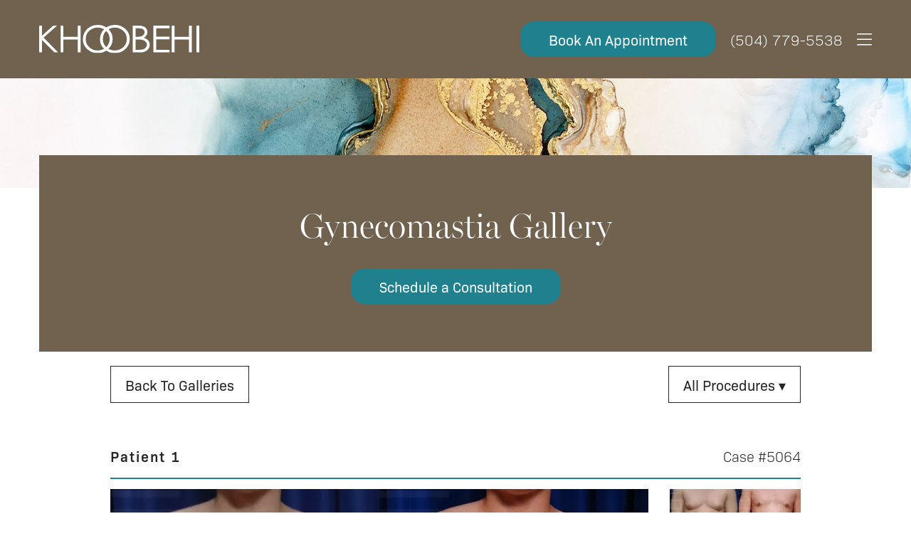

--- FILE ---
content_type: text/html; charset=UTF-8
request_url: https://khoobehi.com/before-after-photos/gynecomastia/
body_size: 12115
content:
<!-- This page is cached by the Hummingbird Performance plugin v3.17.1 - https://wordpress.org/plugins/hummingbird-performance/. --><!DOCTYPE html>
<html lang="en-US">
	<head>

		<!-- Google Tag Manager -->
		<script>(function(w,d,s,l,i){w[l]=w[l]||[];w[l].push({'gtm.start':
		new Date().getTime(),event:'gtm.js'});var f=d.getElementsByTagName(s)[0],
		j=d.createElement(s),dl=l!='dataLayer'?'&l='+l:'';j.async=true;j.src=
		'https://www.googletagmanager.com/gtm.js?id='+i+dl;f.parentNode.insertBefore(j,f);
		})(window,document,'script','dataLayer','GTM-K3CHN35D');</script>
		<!-- End Google Tag Manager -->

		<meta charset="utf-8">
		<meta http-equiv="X-UA-Compatible" content="IE=Edge,chrome=1">

		<meta name="viewport" content="width=device-width, initial-scale=1, user-scalable=yes">
		<meta property="og:image" content="https://khoobehi.com/wp-content/themes/starter-theme-framework-v2/_dist/img/site-image.png" />
		<meta property="og:image:type" content="image/jpeg" />
		<meta property="og:image:width" content="1200" />
		<meta property="og:image:height" content="630" />
		<meta property="og:image:alt" content="Khoobehi Plastic Surgery - " />

		<!--
			// Enqueue Typekit fonts in functions.php file using wp_enqueue_script();
			// Enqueue Google fonts in functions.php file using wp_enqueue_style();
		-->

		<script>
		(function(d) {
			var config = {
				kitId: 'imu4zik',
				scriptTimeout: 3000,
				async: true
			},
			h=d.documentElement,t=setTimeout(function(){h.className=h.className.replace(/\bwf-loading\b/g,"")+" wf-inactive";},config.scriptTimeout),tk=d.createElement("script"),f=false,s=d.getElementsByTagName("script")[0],a;h.className+=" wf-loading";tk.src='https://use.typekit.net/'+config.kitId+'.js';tk.async=true;tk.onload=tk.onreadystatechange=function(){a=this.readyState;if(f||a&&a!="complete"&&a!="loaded")return;f=true;clearTimeout(t);try{Typekit.load(config)}catch(e){}};s.parentNode.insertBefore(tk,s)
		})(document);
		</script>

		<link rel="apple-touch-icon" sizes="57x57" href="https://khoobehi.com/wp-content/themes/starter-theme-framework-v2/_dist/img/apple-icon-57x57.png">
		<link rel="apple-touch-icon" sizes="60x60" href="https://khoobehi.com/wp-content/themes/starter-theme-framework-v2/_dist/img/apple-icon-60x60.png">
		<link rel="apple-touch-icon" sizes="72x72" href="https://khoobehi.com/wp-content/themes/starter-theme-framework-v2/_dist/img/apple-icon-72x72.png">
		<link rel="apple-touch-icon" sizes="76x76" href="https://khoobehi.com/wp-content/themes/starter-theme-framework-v2/_dist/img/apple-icon-76x76.png">
		<link rel="apple-touch-icon" sizes="114x114" href="https://khoobehi.com/wp-content/themes/starter-theme-framework-v2/_dist/img/apple-icon-114x114.png">
		<link rel="apple-touch-icon" sizes="120x120" href="https://khoobehi.com/wp-content/themes/starter-theme-framework-v2/_dist/img/apple-icon-120x120.png">
		<link rel="apple-touch-icon" sizes="144x144" href="https://khoobehi.com/wp-content/themes/starter-theme-framework-v2/_dist/img/apple-icon-144x144.png">
		<link rel="apple-touch-icon" sizes="152x152" href="https://khoobehi.com/wp-content/themes/starter-theme-framework-v2/_dist/img/apple-icon-152x152.png">
		<link rel="apple-touch-icon" sizes="180x180" href="https://khoobehi.com/wp-content/themes/starter-theme-framework-v2/_dist/img/apple-icon-180x180.png">
		<link rel="icon" type="image/png" sizes="192x192"  href="https://khoobehi.com/wp-content/themes/starter-theme-framework-v2/_dist/img/android-icon-192x192.png">
		<link rel="icon" type="image/png" sizes="32x32" href="https://khoobehi.com/wp-content/themes/starter-theme-framework-v2/_dist/img/favicon-32x32.png">
		<link rel="icon" type="image/png" sizes="96x96" href="https://khoobehi.com/wp-content/themes/starter-theme-framework-v2/_dist/img/favicon-96x96.png">
		<link rel="icon" type="image/png" sizes="16x16" href="https://khoobehi.com/wp-content/themes/starter-theme-framework-v2/_dist/img/favicon-16x16.png">
		<link rel="manifest" href="https://khoobehi.com/wp-content/themes/starter-theme-framework-v2/_dist/img/manifest.json">
		<meta name="msapplication-TileColor" content="#ffffff">
		<meta name="msapplication-TileImage" content="https://khoobehi.com/wp-content/themes/starter-theme-framework-v2/_dist/img/ms-icon-144x144.png">
		<meta name="theme-color" content="#ffffff">

		<link rel="dns-prefetch" href="//googletagmanager.com">
<link rel="dns-prefetch" href="//googleads.g.doubleclick.net">
<link rel="dns-prefetch" href="//analytics.google.com">
<link rel="dns-prefetch" href="//mmkjony.github.io">
<link rel="dns-prefetch" href="//use.typekit.net">
<link rel="dns-prefetch" href="//p.typekit.net">
<link rel="dns-prefetch" href="//ka-p.fontawesome.com">
<link rel="dns-prefetch" href="//kit.fontawesome.com"><meta name='robots' content='index, follow, max-snippet:-1, max-image-preview:large, max-video-preview:-1' />

	<!-- This site is optimized with the Yoast SEO plugin v26.4 - https://yoast.com/wordpress/plugins/seo/ -->
	<title>Gynecomastia Before &amp; After Photos - Khoobehi Plastic Surgery</title>
	<link rel="canonical" href="https://khoobehi.com/before-after-photos/gynecomastia/" />
	<meta property="og:locale" content="en_US" />
	<meta property="og:type" content="article" />
	<meta property="og:title" content="Gynecomastia Before &amp; After Photos - Khoobehi Plastic Surgery" />
	<meta property="og:url" content="https://khoobehi.com/before-after-photos/gynecomastia/" />
	<meta property="og:site_name" content="Khoobehi Plastic Surgery" />
	<meta name="twitter:card" content="summary_large_image" />
	<script type="application/ld+json" class="yoast-schema-graph">{"@context":"https://schema.org","@graph":[{"@type":"CollectionPage","@id":"https://khoobehi.com/before-after-photos/gynecomastia/","url":"https://khoobehi.com/before-after-photos/gynecomastia/","name":"Gynecomastia Before & After Photos - Khoobehi Plastic Surgery","isPartOf":{"@id":"https://khoobehi.com/#website"},"breadcrumb":{"@id":"https://khoobehi.com/before-after-photos/gynecomastia/#breadcrumb"},"inLanguage":"en-US"},{"@type":"BreadcrumbList","@id":"https://khoobehi.com/before-after-photos/gynecomastia/#breadcrumb","itemListElement":[{"@type":"ListItem","position":1,"name":"Home","item":"https://khoobehi.com/"},{"@type":"ListItem","position":2,"name":"Breast","item":"https://khoobehi.com/before-after-photos/breast/"},{"@type":"ListItem","position":3,"name":"Gynecomastia"}]},{"@type":"WebSite","@id":"https://khoobehi.com/#website","url":"https://khoobehi.com/","name":"Khoobehi Plastic Surgery","description":"","potentialAction":[{"@type":"SearchAction","target":{"@type":"EntryPoint","urlTemplate":"https://khoobehi.com/?s={search_term_string}"},"query-input":{"@type":"PropertyValueSpecification","valueRequired":true,"valueName":"search_term_string"}}],"inLanguage":"en-US"}]}</script>
	<!-- / Yoast SEO plugin. -->


<link rel='dns-prefetch' href='//kit.fontawesome.com' />
<link rel='dns-prefetch' href='//mmkjony.github.io' />
<link rel='dns-prefetch' href='//fonts.googleapis.com' />
<link rel='dns-prefetch' href='//fonts.gstatic.com' />
<link rel='dns-prefetch' href='//ajax.googleapis.com' />
<link rel='dns-prefetch' href='//apis.google.com' />
<link rel='dns-prefetch' href='//google-analytics.com' />
<link rel='dns-prefetch' href='//www.google-analytics.com' />
<link rel='dns-prefetch' href='//ssl.google-analytics.com' />
<link rel='dns-prefetch' href='//youtube.com' />
<link rel='dns-prefetch' href='//s.gravatar.com' />
<link href='//apis.google.com' rel='preconnect' />
<style id='wp-img-auto-sizes-contain-inline-css' type='text/css'>
img:is([sizes=auto i],[sizes^="auto," i]){contain-intrinsic-size:3000px 1500px}
/*# sourceURL=wp-img-auto-sizes-contain-inline-css */
</style>
<style id='wp-block-library-inline-css' type='text/css'>
:root{--wp-block-synced-color:#7a00df;--wp-block-synced-color--rgb:122,0,223;--wp-bound-block-color:var(--wp-block-synced-color);--wp-editor-canvas-background:#ddd;--wp-admin-theme-color:#007cba;--wp-admin-theme-color--rgb:0,124,186;--wp-admin-theme-color-darker-10:#006ba1;--wp-admin-theme-color-darker-10--rgb:0,107,160.5;--wp-admin-theme-color-darker-20:#005a87;--wp-admin-theme-color-darker-20--rgb:0,90,135;--wp-admin-border-width-focus:2px}@media (min-resolution:192dpi){:root{--wp-admin-border-width-focus:1.5px}}.wp-element-button{cursor:pointer}:root .has-very-light-gray-background-color{background-color:#eee}:root .has-very-dark-gray-background-color{background-color:#313131}:root .has-very-light-gray-color{color:#eee}:root .has-very-dark-gray-color{color:#313131}:root .has-vivid-green-cyan-to-vivid-cyan-blue-gradient-background{background:linear-gradient(135deg,#00d084,#0693e3)}:root .has-purple-crush-gradient-background{background:linear-gradient(135deg,#34e2e4,#4721fb 50%,#ab1dfe)}:root .has-hazy-dawn-gradient-background{background:linear-gradient(135deg,#faaca8,#dad0ec)}:root .has-subdued-olive-gradient-background{background:linear-gradient(135deg,#fafae1,#67a671)}:root .has-atomic-cream-gradient-background{background:linear-gradient(135deg,#fdd79a,#004a59)}:root .has-nightshade-gradient-background{background:linear-gradient(135deg,#330968,#31cdcf)}:root .has-midnight-gradient-background{background:linear-gradient(135deg,#020381,#2874fc)}:root{--wp--preset--font-size--normal:16px;--wp--preset--font-size--huge:42px}.has-regular-font-size{font-size:1em}.has-larger-font-size{font-size:2.625em}.has-normal-font-size{font-size:var(--wp--preset--font-size--normal)}.has-huge-font-size{font-size:var(--wp--preset--font-size--huge)}.has-text-align-center{text-align:center}.has-text-align-left{text-align:left}.has-text-align-right{text-align:right}.has-fit-text{white-space:nowrap!important}#end-resizable-editor-section{display:none}.aligncenter{clear:both}.items-justified-left{justify-content:flex-start}.items-justified-center{justify-content:center}.items-justified-right{justify-content:flex-end}.items-justified-space-between{justify-content:space-between}.screen-reader-text{border:0;clip-path:inset(50%);height:1px;margin:-1px;overflow:hidden;padding:0;position:absolute;width:1px;word-wrap:normal!important}.screen-reader-text:focus{background-color:#ddd;clip-path:none;color:#444;display:block;font-size:1em;height:auto;left:5px;line-height:normal;padding:15px 23px 14px;text-decoration:none;top:5px;width:auto;z-index:100000}html :where(.has-border-color){border-style:solid}html :where([style*=border-top-color]){border-top-style:solid}html :where([style*=border-right-color]){border-right-style:solid}html :where([style*=border-bottom-color]){border-bottom-style:solid}html :where([style*=border-left-color]){border-left-style:solid}html :where([style*=border-width]){border-style:solid}html :where([style*=border-top-width]){border-top-style:solid}html :where([style*=border-right-width]){border-right-style:solid}html :where([style*=border-bottom-width]){border-bottom-style:solid}html :where([style*=border-left-width]){border-left-style:solid}html :where(img[class*=wp-image-]){height:auto;max-width:100%}:where(figure){margin:0 0 1em}html :where(.is-position-sticky){--wp-admin--admin-bar--position-offset:var(--wp-admin--admin-bar--height,0px)}@media screen and (max-width:600px){html :where(.is-position-sticky){--wp-admin--admin-bar--position-offset:0px}}

/*# sourceURL=wp-block-library-inline-css */
</style><style id='global-styles-inline-css' type='text/css'>
:root{--wp--preset--aspect-ratio--square: 1;--wp--preset--aspect-ratio--4-3: 4/3;--wp--preset--aspect-ratio--3-4: 3/4;--wp--preset--aspect-ratio--3-2: 3/2;--wp--preset--aspect-ratio--2-3: 2/3;--wp--preset--aspect-ratio--16-9: 16/9;--wp--preset--aspect-ratio--9-16: 9/16;--wp--preset--color--black: #000000;--wp--preset--color--cyan-bluish-gray: #abb8c3;--wp--preset--color--white: #ffffff;--wp--preset--color--pale-pink: #f78da7;--wp--preset--color--vivid-red: #cf2e2e;--wp--preset--color--luminous-vivid-orange: #ff6900;--wp--preset--color--luminous-vivid-amber: #fcb900;--wp--preset--color--light-green-cyan: #7bdcb5;--wp--preset--color--vivid-green-cyan: #00d084;--wp--preset--color--pale-cyan-blue: #8ed1fc;--wp--preset--color--vivid-cyan-blue: #0693e3;--wp--preset--color--vivid-purple: #9b51e0;--wp--preset--gradient--vivid-cyan-blue-to-vivid-purple: linear-gradient(135deg,rgb(6,147,227) 0%,rgb(155,81,224) 100%);--wp--preset--gradient--light-green-cyan-to-vivid-green-cyan: linear-gradient(135deg,rgb(122,220,180) 0%,rgb(0,208,130) 100%);--wp--preset--gradient--luminous-vivid-amber-to-luminous-vivid-orange: linear-gradient(135deg,rgb(252,185,0) 0%,rgb(255,105,0) 100%);--wp--preset--gradient--luminous-vivid-orange-to-vivid-red: linear-gradient(135deg,rgb(255,105,0) 0%,rgb(207,46,46) 100%);--wp--preset--gradient--very-light-gray-to-cyan-bluish-gray: linear-gradient(135deg,rgb(238,238,238) 0%,rgb(169,184,195) 100%);--wp--preset--gradient--cool-to-warm-spectrum: linear-gradient(135deg,rgb(74,234,220) 0%,rgb(151,120,209) 20%,rgb(207,42,186) 40%,rgb(238,44,130) 60%,rgb(251,105,98) 80%,rgb(254,248,76) 100%);--wp--preset--gradient--blush-light-purple: linear-gradient(135deg,rgb(255,206,236) 0%,rgb(152,150,240) 100%);--wp--preset--gradient--blush-bordeaux: linear-gradient(135deg,rgb(254,205,165) 0%,rgb(254,45,45) 50%,rgb(107,0,62) 100%);--wp--preset--gradient--luminous-dusk: linear-gradient(135deg,rgb(255,203,112) 0%,rgb(199,81,192) 50%,rgb(65,88,208) 100%);--wp--preset--gradient--pale-ocean: linear-gradient(135deg,rgb(255,245,203) 0%,rgb(182,227,212) 50%,rgb(51,167,181) 100%);--wp--preset--gradient--electric-grass: linear-gradient(135deg,rgb(202,248,128) 0%,rgb(113,206,126) 100%);--wp--preset--gradient--midnight: linear-gradient(135deg,rgb(2,3,129) 0%,rgb(40,116,252) 100%);--wp--preset--font-size--small: 13px;--wp--preset--font-size--medium: 20px;--wp--preset--font-size--large: 36px;--wp--preset--font-size--x-large: 42px;--wp--preset--spacing--20: 0.44rem;--wp--preset--spacing--30: 0.67rem;--wp--preset--spacing--40: 1rem;--wp--preset--spacing--50: 1.5rem;--wp--preset--spacing--60: 2.25rem;--wp--preset--spacing--70: 3.38rem;--wp--preset--spacing--80: 5.06rem;--wp--preset--shadow--natural: 6px 6px 9px rgba(0, 0, 0, 0.2);--wp--preset--shadow--deep: 12px 12px 50px rgba(0, 0, 0, 0.4);--wp--preset--shadow--sharp: 6px 6px 0px rgba(0, 0, 0, 0.2);--wp--preset--shadow--outlined: 6px 6px 0px -3px rgb(255, 255, 255), 6px 6px rgb(0, 0, 0);--wp--preset--shadow--crisp: 6px 6px 0px rgb(0, 0, 0);}:where(.is-layout-flex){gap: 0.5em;}:where(.is-layout-grid){gap: 0.5em;}body .is-layout-flex{display: flex;}.is-layout-flex{flex-wrap: wrap;align-items: center;}.is-layout-flex > :is(*, div){margin: 0;}body .is-layout-grid{display: grid;}.is-layout-grid > :is(*, div){margin: 0;}:where(.wp-block-columns.is-layout-flex){gap: 2em;}:where(.wp-block-columns.is-layout-grid){gap: 2em;}:where(.wp-block-post-template.is-layout-flex){gap: 1.25em;}:where(.wp-block-post-template.is-layout-grid){gap: 1.25em;}.has-black-color{color: var(--wp--preset--color--black) !important;}.has-cyan-bluish-gray-color{color: var(--wp--preset--color--cyan-bluish-gray) !important;}.has-white-color{color: var(--wp--preset--color--white) !important;}.has-pale-pink-color{color: var(--wp--preset--color--pale-pink) !important;}.has-vivid-red-color{color: var(--wp--preset--color--vivid-red) !important;}.has-luminous-vivid-orange-color{color: var(--wp--preset--color--luminous-vivid-orange) !important;}.has-luminous-vivid-amber-color{color: var(--wp--preset--color--luminous-vivid-amber) !important;}.has-light-green-cyan-color{color: var(--wp--preset--color--light-green-cyan) !important;}.has-vivid-green-cyan-color{color: var(--wp--preset--color--vivid-green-cyan) !important;}.has-pale-cyan-blue-color{color: var(--wp--preset--color--pale-cyan-blue) !important;}.has-vivid-cyan-blue-color{color: var(--wp--preset--color--vivid-cyan-blue) !important;}.has-vivid-purple-color{color: var(--wp--preset--color--vivid-purple) !important;}.has-black-background-color{background-color: var(--wp--preset--color--black) !important;}.has-cyan-bluish-gray-background-color{background-color: var(--wp--preset--color--cyan-bluish-gray) !important;}.has-white-background-color{background-color: var(--wp--preset--color--white) !important;}.has-pale-pink-background-color{background-color: var(--wp--preset--color--pale-pink) !important;}.has-vivid-red-background-color{background-color: var(--wp--preset--color--vivid-red) !important;}.has-luminous-vivid-orange-background-color{background-color: var(--wp--preset--color--luminous-vivid-orange) !important;}.has-luminous-vivid-amber-background-color{background-color: var(--wp--preset--color--luminous-vivid-amber) !important;}.has-light-green-cyan-background-color{background-color: var(--wp--preset--color--light-green-cyan) !important;}.has-vivid-green-cyan-background-color{background-color: var(--wp--preset--color--vivid-green-cyan) !important;}.has-pale-cyan-blue-background-color{background-color: var(--wp--preset--color--pale-cyan-blue) !important;}.has-vivid-cyan-blue-background-color{background-color: var(--wp--preset--color--vivid-cyan-blue) !important;}.has-vivid-purple-background-color{background-color: var(--wp--preset--color--vivid-purple) !important;}.has-black-border-color{border-color: var(--wp--preset--color--black) !important;}.has-cyan-bluish-gray-border-color{border-color: var(--wp--preset--color--cyan-bluish-gray) !important;}.has-white-border-color{border-color: var(--wp--preset--color--white) !important;}.has-pale-pink-border-color{border-color: var(--wp--preset--color--pale-pink) !important;}.has-vivid-red-border-color{border-color: var(--wp--preset--color--vivid-red) !important;}.has-luminous-vivid-orange-border-color{border-color: var(--wp--preset--color--luminous-vivid-orange) !important;}.has-luminous-vivid-amber-border-color{border-color: var(--wp--preset--color--luminous-vivid-amber) !important;}.has-light-green-cyan-border-color{border-color: var(--wp--preset--color--light-green-cyan) !important;}.has-vivid-green-cyan-border-color{border-color: var(--wp--preset--color--vivid-green-cyan) !important;}.has-pale-cyan-blue-border-color{border-color: var(--wp--preset--color--pale-cyan-blue) !important;}.has-vivid-cyan-blue-border-color{border-color: var(--wp--preset--color--vivid-cyan-blue) !important;}.has-vivid-purple-border-color{border-color: var(--wp--preset--color--vivid-purple) !important;}.has-vivid-cyan-blue-to-vivid-purple-gradient-background{background: var(--wp--preset--gradient--vivid-cyan-blue-to-vivid-purple) !important;}.has-light-green-cyan-to-vivid-green-cyan-gradient-background{background: var(--wp--preset--gradient--light-green-cyan-to-vivid-green-cyan) !important;}.has-luminous-vivid-amber-to-luminous-vivid-orange-gradient-background{background: var(--wp--preset--gradient--luminous-vivid-amber-to-luminous-vivid-orange) !important;}.has-luminous-vivid-orange-to-vivid-red-gradient-background{background: var(--wp--preset--gradient--luminous-vivid-orange-to-vivid-red) !important;}.has-very-light-gray-to-cyan-bluish-gray-gradient-background{background: var(--wp--preset--gradient--very-light-gray-to-cyan-bluish-gray) !important;}.has-cool-to-warm-spectrum-gradient-background{background: var(--wp--preset--gradient--cool-to-warm-spectrum) !important;}.has-blush-light-purple-gradient-background{background: var(--wp--preset--gradient--blush-light-purple) !important;}.has-blush-bordeaux-gradient-background{background: var(--wp--preset--gradient--blush-bordeaux) !important;}.has-luminous-dusk-gradient-background{background: var(--wp--preset--gradient--luminous-dusk) !important;}.has-pale-ocean-gradient-background{background: var(--wp--preset--gradient--pale-ocean) !important;}.has-electric-grass-gradient-background{background: var(--wp--preset--gradient--electric-grass) !important;}.has-midnight-gradient-background{background: var(--wp--preset--gradient--midnight) !important;}.has-small-font-size{font-size: var(--wp--preset--font-size--small) !important;}.has-medium-font-size{font-size: var(--wp--preset--font-size--medium) !important;}.has-large-font-size{font-size: var(--wp--preset--font-size--large) !important;}.has-x-large-font-size{font-size: var(--wp--preset--font-size--x-large) !important;}
/*# sourceURL=global-styles-inline-css */
</style>

<style id='classic-theme-styles-inline-css' type='text/css'>
/*! This file is auto-generated */
.wp-block-button__link{color:#fff;background-color:#32373c;border-radius:9999px;box-shadow:none;text-decoration:none;padding:calc(.667em + 2px) calc(1.333em + 2px);font-size:1.125em}.wp-block-file__button{background:#32373c;color:#fff;text-decoration:none}
/*# sourceURL=/wp-includes/css/classic-themes.min.css */
</style>
<link rel='stylesheet' id='style-css' href='https://khoobehi.com/wp-content/themes/starter-theme-framework-v2/style.css' type='text/css' media='all' />
<link rel='stylesheet' id='global-css' href='https://khoobehi.com/wp-content/themes/starter-theme-framework-v2/_dist/css/global.min.css' type='text/css' media='all' />
<script type="text/javascript" src="https://kit.fontawesome.com/43f01e18f7.js" id="font-awesome-js"></script>
<script type="text/javascript" src="https://khoobehi.com/wp-includes/js/jquery/jquery.min.js" id="jquery-core-js"></script>
<script type="text/javascript" src="https://khoobehi.com/wp-includes/js/jquery/jquery-migrate.min.js" id="jquery-migrate-js"></script>
<link rel="https://api.w.org/" href="https://khoobehi.com/wp-json/" /><link rel="shortcut icon" href="https://khoobehi.com/wp-content/themes/starter-theme-framework-v2/_dist/img/favicon.ico" />
		<style type="text/css" id="wp-custom-css">
			html {
	scroll-padding-top: 14rem;
}		</style>
		        
        <link rel="stylesheet" href="https://khoobehi.com/wp-content/plugins/pssdev-pss-doctor-gallery-plugin-61d707e3c6b2/slick/slick.css">
        <link rel="stylesheet" href="https://khoobehi.com/wp-content/plugins/pssdev-pss-doctor-gallery-plugin-61d707e3c6b2/slick/slick-theme.css">
        <link rel="stylesheet" href="https://khoobehi.com/wp-content/plugins/pssdev-pss-doctor-gallery-plugin-61d707e3c6b2/css/pss-gallery.css">

     
		<!--[if lt IE 9]>
			<script src="https://oss.maxcdn.com/libs/html5shiv/3.7.0/html5shiv.js"></script>
			<script src="https://oss.maxcdn.com/libs/respond.js/1.4.2/respond.min.js"></script>
		<![endif]-->

		<noscript>
			<style>
				.c-animate {
					opacity: 1;
					visibility: visible;
					-webkit-transform: translateY(0);
					transform: translateY(0);
				}
				.b-lazy {
					display: none;
				}

				.c-tab__content {
					display: block;
					margin-bottom: 40px;
				}

				.c-accordion__content {
					display: block;
				}
				.c-carousel {
					display: block;
				}

			</style>
		</noscript>

		<meta name="google-site-verification" content="NrC3wutihrEsPkjvFnRL9KBtOS1YEbeChqU8VY71DCk" />

	</head>

	<body class="archive tax-pss-cs-procedures term-gynecomastia term-20 wp-theme-starter-theme-framework-v2 subpage unknown windows">

		<!-- Google Tag Manager (noscript) -->
		<noscript><iframe src="https://www.googletagmanager.com/ns.html?id=GTM-K3CHN35D"
		height="0" width="0" style="display:none;visibility:hidden"></iframe></noscript>
		<!-- End Google Tag Manager (noscript) -->

	<a id="skip-content" href="#content" class="u-visibility--sr-only">Skip to main content</a>

		<header class="c-header u-block--brown u-block-padding--sm u-block--sticky u-block--fixed-top">

			<div class="o-container">

				<div class="c-block--flex c-block--flex-v-center c-block--flex-between">

					<a class="c-logo" href="https://khoobehi.com">
						<img class="u-reset--margin" 
							 src="https://khoobehi.com/wp-content/themes/starter-theme-framework-v2/_dist/img/img-logo.svg" 
							 alt="Khoobehi Plastic Surgery" 
							 width="281" 
							 height="51">
					</a>

					<div class="c-block--flex c-block--flex-v-center c-block--flex-end">

												
						<a class="c-btn c-btn--primary" href="/book-an-appointment/">
							<span class="u-visibility-hidden-md--up"><i class="fa-sharp fa-light fa-calendar" aria-hidden="true"></i></span>
							<span class="u-visibility-hidden-sm--down">Book An Appointment</span>
						</a>

						
						<a style="padding-right: 0;" class="c-header__icon u-text--white" href="tel:+15047795538">
							<span class="u-visibility-hidden-md--up"><i class="fa-sharp fa-light fa-phone" aria-hidden="true"></i></span>
							<span class="u-visibility-hidden-sm--down">(504) 779-5538</span>
						</a>

						
						
						<button class="c-nav__icon js-toggle" aria-label="Open Menu">
							<i class="fa-sharp fa-light fa-bars" aria-hidden="true"></i>
						</button>

					</div>

					<nav class="c-nav">

						<button class="c-nav__icon js-toggle" aria-label="Close Menu">
							<i class="fa-sharp fa-light fa-times" aria-hidden="true"></i>
						</button>

						<a class="c-logo" href="https://khoobehi.com">
							<img class="u-reset--margin" 
								 src="https://khoobehi.com/wp-content/themes/starter-theme-framework-v2/_dist/img/img-logo.svg" 
								 alt="Khoobehi Plastic Surgery" 
								 width="281" 
								 height="51">
						</a>

						<ul role="menu" id="menu-main-navigation" class="c-nav__list"><li role="menuitem" id='menu-item-15'  class="c-nav__item menu-item menu-item-type-custom menu-item-object-custom menu-item-home"><a class="c-nav__link" aria-label="Home" href="https://khoobehi.com/">Home</a> </li>
<li role="menuitem" id='menu-item-2294'  class="c-nav__item menu-item menu-item-type-custom menu-item-object-custom menu-item-has-children c-nav__item--children"><a class="c-nav__link" aria-label="About Us" href="#">About Us</a> 
<ul class="c-nav__dropdown">
<li role="menuitem" id='menu-item-2293'  class="c-nav__item menu-item menu-item-type-post_type menu-item-object-page"><a class="c-nav__link" aria-label="Dr. Kamran Khoobehi" href="https://khoobehi.com/dr-kamran-khoobehi/">Dr. Kamran Khoobehi</a> </li>
<li role="menuitem" id='menu-item-2754'  class="c-nav__item menu-item menu-item-type-post_type menu-item-object-page"><a class="c-nav__link" aria-label="About The Practice" href="https://khoobehi.com/metairie-la-plastic-surgery/">About The Practice</a> </li>
<li role="menuitem" id='menu-item-2292'  class="c-nav__item menu-item menu-item-type-post_type menu-item-object-page"><a class="c-nav__link" aria-label="Television Appearances" href="https://khoobehi.com/television-appearances/">Television Appearances</a> </li>
<li role="menuitem" id='menu-item-2291'  class="c-nav__item menu-item menu-item-type-post_type menu-item-object-page"><a class="c-nav__link" aria-label="Videos" href="https://khoobehi.com/videos/">Videos</a> </li>
<li role="menuitem" id='menu-item-2295'  class="c-nav__item menu-item menu-item-type-post_type menu-item-object-page"><a class="c-nav__link" aria-label="In the Media" href="https://khoobehi.com/in-the-media/">In the Media</a> </li>
</ul>
</li>
<li role="menuitem" id='menu-item-530'  class="c-nav__item menu-item menu-item-type-post_type menu-item-object-page menu-item-has-children c-nav__item--children"><a class="c-nav__link" aria-label="Procedures" href="https://khoobehi.com/procedures/">Procedures</a> 
<ul class="c-nav__dropdown">
<li role="menuitem" id='menu-item-2713'  class="c-nav__item menu-item menu-item-type-custom menu-item-object-custom"><a class="c-nav__link" aria-label="All Procedures" href="https://khoobehi.com/procedures/">All Procedures</a> </li>
<li role="menuitem" id='menu-item-531'  class="c-nav__item menu-item menu-item-type-post_type menu-item-object-page menu-item-has-children c-nav__item--children"><a class="c-nav__link" aria-label="Breast" href="https://khoobehi.com/procedures/breast/">Breast</a> 
	<ul class="c-nav__dropdown">
<li role="menuitem" id='menu-item-2213'  class="c-nav__item menu-item menu-item-type-post_type menu-item-object-page"><a class="c-nav__link" aria-label="Breast Procedures" href="https://khoobehi.com/procedures/breast/">Breast Procedures</a> </li>
<li role="menuitem" id='menu-item-532'  class="c-nav__item menu-item menu-item-type-post_type menu-item-object-page"><a class="c-nav__link" aria-label="Breast Augmentation" href="https://khoobehi.com/procedures/breast/breast-augmentation-new-orleans-la/">Breast Augmentation</a> </li>
<li role="menuitem" id='menu-item-1254'  class="c-nav__item menu-item menu-item-type-post_type menu-item-object-page"><a class="c-nav__link" aria-label="Breast Lift " href="https://khoobehi.com/procedures/breast/breast-lift-new-orleans-la/">Breast Lift </a> </li>
<li role="menuitem" id='menu-item-1255'  class="c-nav__item menu-item menu-item-type-post_type menu-item-object-page"><a class="c-nav__link" aria-label="Breast Reduction Surgery " href="https://khoobehi.com/procedures/breast/breast-reduction-new-orleans-la/">Breast Reduction Surgery </a> </li>
<li role="menuitem" id='menu-item-1256'  class="c-nav__item menu-item menu-item-type-post_type menu-item-object-page"><a class="c-nav__link" aria-label="Breast Revision " href="https://khoobehi.com/procedures/breast/breast-revision-new-orleans-la/">Breast Revision </a> </li>
<li role="menuitem" id='menu-item-1257'  class="c-nav__item menu-item menu-item-type-post_type menu-item-object-page"><a class="c-nav__link" aria-label="Fat Transfer to Breast " href="https://khoobehi.com/procedures/breast/cleavage-therapy-new-orleans-la/">Fat Transfer to Breast </a> </li>
<li role="menuitem" id='menu-item-1253'  class="c-nav__item menu-item menu-item-type-post_type menu-item-object-page"><a class="c-nav__link" aria-label="Breast Implant Removal" href="https://khoobehi.com/procedures/breast/breast-implant-removal-new-orleans-la/">Breast Implant Removal</a> </li>
	</ul>
</li>
<li role="menuitem" id='menu-item-1343'  class="c-nav__item menu-item menu-item-type-post_type menu-item-object-page menu-item-has-children c-nav__item--children"><a class="c-nav__link" aria-label="Face" href="https://khoobehi.com/procedures/face/">Face</a> 
	<ul class="c-nav__dropdown">
<li role="menuitem" id='menu-item-2214'  class="c-nav__item menu-item menu-item-type-post_type menu-item-object-page"><a class="c-nav__link" aria-label="Face Procedures" href="https://khoobehi.com/procedures/face/">Face Procedures</a> </li>
<li role="menuitem" id='menu-item-1348'  class="c-nav__item menu-item menu-item-type-post_type menu-item-object-page"><a class="c-nav__link" aria-label="Facelift " href="https://khoobehi.com/procedures/face/facelift-new-orleans-la/">Facelift </a> </li>
<li role="menuitem" id='menu-item-1352'  class="c-nav__item menu-item menu-item-type-post_type menu-item-object-page"><a class="c-nav__link" aria-label="Rhinoplasty – Nose Surgery" href="https://khoobehi.com/procedures/face/rhinoplasty-new-orleans-la/">Rhinoplasty – Nose Surgery</a> </li>
<li role="menuitem" id='menu-item-1347'  class="c-nav__item menu-item menu-item-type-post_type menu-item-object-page"><a class="c-nav__link" aria-label="Eyelid Surgery " href="https://khoobehi.com/procedures/face/eyelid-surgery-new-orleans-la/">Eyelid Surgery </a> </li>
<li role="menuitem" id='menu-item-1349'  class="c-nav__item menu-item menu-item-type-post_type menu-item-object-page"><a class="c-nav__link" aria-label="Lateral Brow and Forehead Lift" href="https://khoobehi.com/procedures/face/brow-lift-new-orleans-la/">Lateral Brow and Forehead Lift</a> </li>
<li role="menuitem" id='menu-item-1350'  class="c-nav__item menu-item menu-item-type-post_type menu-item-object-page"><a class="c-nav__link" aria-label="Lip Augmentation" href="https://khoobehi.com/procedures/face/lip-augmentation-new-orleans-la/">Lip Augmentation</a> </li>
<li role="menuitem" id='menu-item-1344'  class="c-nav__item menu-item menu-item-type-post_type menu-item-object-page"><a class="c-nav__link" aria-label="Cheek Augmentation" href="https://khoobehi.com/procedures/face/cheek-augmentation-new-orleans-la/">Cheek Augmentation</a> </li>
<li role="menuitem" id='menu-item-1345'  class="c-nav__item menu-item menu-item-type-post_type menu-item-object-page"><a class="c-nav__link" aria-label="Chin Augmentation" href="https://khoobehi.com/procedures/face/chin-augmentation-new-orleans-la/">Chin Augmentation</a> </li>
<li role="menuitem" id='menu-item-1346'  class="c-nav__item menu-item menu-item-type-post_type menu-item-object-page"><a class="c-nav__link" aria-label="Ear Surgery" href="https://khoobehi.com/procedures/face/ear-surgery-new-orleans-la/">Ear Surgery</a> </li>
<li role="menuitem" id='menu-item-1351'  class="c-nav__item menu-item menu-item-type-post_type menu-item-object-page"><a class="c-nav__link" aria-label="Revision Rhinoplasty " href="https://khoobehi.com/procedures/face/revision-rhinoplasty-new-orleans-la/">Revision Rhinoplasty </a> </li>
	</ul>
</li>
<li role="menuitem" id='menu-item-1185'  class="c-nav__item menu-item menu-item-type-post_type menu-item-object-page menu-item-has-children c-nav__item--children"><a class="c-nav__link" aria-label="Body" href="https://khoobehi.com/procedures/body/">Body</a> 
	<ul class="c-nav__dropdown">
<li role="menuitem" id='menu-item-2212'  class="c-nav__item menu-item menu-item-type-post_type menu-item-object-page"><a class="c-nav__link" aria-label="Body Procedures" href="https://khoobehi.com/procedures/body/">Body Procedures</a> </li>
<li role="menuitem" id='menu-item-1197'  class="c-nav__item menu-item menu-item-type-post_type menu-item-object-page"><a class="c-nav__link" aria-label="Tummy Tuck" href="https://khoobehi.com/procedures/body/tummy-tuck-new-orleans-la/">Tummy Tuck</a> </li>
<li role="menuitem" id='menu-item-1192'  class="c-nav__item menu-item menu-item-type-post_type menu-item-object-page"><a class="c-nav__link" aria-label="Liposuction Fat Removal Surgery " href="https://khoobehi.com/procedures/body/liposuction-new-orleans-la/">Liposuction Fat Removal Surgery </a> </li>
<li role="menuitem" id='menu-item-1194'  class="c-nav__item menu-item menu-item-type-post_type menu-item-object-page"><a class="c-nav__link" aria-label="Mommy Makeover " href="https://khoobehi.com/procedures/body/mommy-makeover-new-orleans-la/">Mommy Makeover </a> </li>
<li role="menuitem" id='menu-item-2750'  class="c-nav__item menu-item menu-item-type-post_type menu-item-object-page"><a class="c-nav__link" aria-label="Body Contouring" href="https://khoobehi.com/procedures/body/body-contouring-new-orleans-la/">Body Contouring</a> </li>
<li role="menuitem" id='menu-item-1195'  class="c-nav__item menu-item menu-item-type-post_type menu-item-object-page"><a class="c-nav__link" aria-label="SmartLipo" href="https://khoobehi.com/procedures/body/smartlipo-new-orleans-la/">SmartLipo</a> </li>
<li role="menuitem" id='menu-item-1196'  class="c-nav__item menu-item menu-item-type-post_type menu-item-object-page"><a class="c-nav__link" aria-label="Surgical Butt Lift" href="https://khoobehi.com/procedures/body/butt-lift-new-orleans-la/">Surgical Butt Lift</a> </li>
<li role="menuitem" id='menu-item-1188'  class="c-nav__item menu-item menu-item-type-post_type menu-item-object-page"><a class="c-nav__link" aria-label="Brazilian Butt Lift" href="https://khoobehi.com/procedures/body/brazilian-butt-lift-new-orleans-la/">Brazilian Butt Lift</a> </li>
<li role="menuitem" id='menu-item-1189'  class="c-nav__item menu-item menu-item-type-post_type menu-item-object-page"><a class="c-nav__link" aria-label="Fat Transfer in Multiple Areas" href="https://khoobehi.com/procedures/body/fat-transfer-new-orleans-la/">Fat Transfer in Multiple Areas</a> </li>
<li role="menuitem" id='menu-item-1186'  class="c-nav__item menu-item menu-item-type-post_type menu-item-object-page"><a class="c-nav__link" aria-label="After Weight Loss Surgery" href="https://khoobehi.com/procedures/body/after-weight-loss-surgery-new-orleans-la/">After Weight Loss Surgery</a> </li>
<li role="menuitem" id='menu-item-1187'  class="c-nav__item menu-item menu-item-type-post_type menu-item-object-page"><a class="c-nav__link" aria-label="Arm Lift" href="https://khoobehi.com/procedures/body/arm-lift-new-orleans-la/">Arm Lift</a> </li>
<li role="menuitem" id='menu-item-1190'  class="c-nav__item menu-item menu-item-type-post_type menu-item-object-page"><a class="c-nav__link" aria-label="InMode: BodyTite" href="https://khoobehi.com/procedures/body/bodytite-new-orleans-la/">InMode: BodyTite</a> </li>
<li role="menuitem" id='menu-item-1191'  class="c-nav__item menu-item menu-item-type-post_type menu-item-object-page"><a class="c-nav__link" aria-label="Labiaplasty/Vaginoplasty " href="https://khoobehi.com/procedures/body/labiaplasty-new-orleans-la/">Labiaplasty/Vaginoplasty </a> </li>
<li role="menuitem" id='menu-item-1193'  class="c-nav__item menu-item menu-item-type-post_type menu-item-object-page"><a class="c-nav__link" aria-label="Lower Body Lift" href="https://khoobehi.com/procedures/body/lower-body-lift-new-orleans-la/">Lower Body Lift</a> </li>
	</ul>
</li>
<li role="menuitem" id='menu-item-644'  class="c-nav__item menu-item menu-item-type-post_type menu-item-object-page menu-item-has-children c-nav__item--children"><a class="c-nav__link" aria-label="Skin Procedures" href="https://khoobehi.com/procedures/skin/">Skin Procedures</a> 
	<ul class="c-nav__dropdown">
<li role="menuitem" id='menu-item-3038'  class="c-nav__item menu-item menu-item-type-post_type menu-item-object-page"><a class="c-nav__link" aria-label="Skin Procedures" href="https://khoobehi.com/procedures/skin/">Skin Procedures</a> </li>
<li role="menuitem" id='menu-item-646'  class="c-nav__item menu-item menu-item-type-post_type menu-item-object-page"><a class="c-nav__link" aria-label="Clear &amp; Brilliant " href="https://khoobehi.com/procedures/skin/clear-brilliant-new-orleans-la/">Clear &amp; Brilliant </a> </li>
<li role="menuitem" id='menu-item-906'  class="c-nav__item menu-item menu-item-type-post_type menu-item-object-page"><a class="c-nav__link" aria-label="Morpheus8" href="https://khoobehi.com/procedures/skin/morpheus8-new-orleans-la/">Morpheus8</a> </li>
<li role="menuitem" id='menu-item-907'  class="c-nav__item menu-item menu-item-type-post_type menu-item-object-page"><a class="c-nav__link" aria-label="Skinpen Microneedling" href="https://khoobehi.com/procedures/skin/microneedling-new-orleans-la/">Skinpen Microneedling</a> </li>
<li role="menuitem" id='menu-item-686'  class="c-nav__item menu-item menu-item-type-post_type menu-item-object-page"><a class="c-nav__link" aria-label="Fraxel®  DUAL" href="https://khoobehi.com/procedures/skin/fraxel-dual-new-orleans-la/">Fraxel®  DUAL</a> </li>
<li role="menuitem" id='menu-item-904'  class="c-nav__item menu-item menu-item-type-post_type menu-item-object-page"><a class="c-nav__link" aria-label="Laser Hair Removal" href="https://khoobehi.com/procedures/skin/laser-hair-removal-new-orleans-la/">Laser Hair Removal</a> </li>
<li role="menuitem" id='menu-item-645'  class="c-nav__item menu-item menu-item-type-post_type menu-item-object-page"><a class="c-nav__link" aria-label="Chemical Peel " href="https://khoobehi.com/procedures/skin/chemical-peel-new-orleans-la/">Chemical Peel </a> </li>
<li role="menuitem" id='menu-item-665'  class="c-nav__item menu-item menu-item-type-post_type menu-item-object-page"><a class="c-nav__link" aria-label="DiamondGlow®" href="https://khoobehi.com/procedures/skin/diamondglow-new-orleans-la/">DiamondGlow®</a> </li>
<li role="menuitem" id='menu-item-678'  class="c-nav__item menu-item menu-item-type-post_type menu-item-object-page"><a class="c-nav__link" aria-label="eMatrix™" href="https://khoobehi.com/procedures/skin/ematrix-new-orleans-la/">eMatrix™</a> </li>
<li role="menuitem" id='menu-item-647'  class="c-nav__item menu-item menu-item-type-post_type menu-item-object-page"><a class="c-nav__link" aria-label="Dermaplaning" href="https://khoobehi.com/procedures/skin/dermaplaning-new-orleans-la/">Dermaplaning</a> </li>
<li role="menuitem" id='menu-item-699'  class="c-nav__item menu-item menu-item-type-post_type menu-item-object-page"><a class="c-nav__link" aria-label="IPL Photo Rejuvenation" href="https://khoobehi.com/procedures/skin/ipl-photo-rejuvenation-new-orleans-la/">IPL Photo Rejuvenation</a> </li>
<li role="menuitem" id='menu-item-905'  class="c-nav__item menu-item menu-item-type-post_type menu-item-object-page"><a class="c-nav__link" aria-label="Microdermabrasion" href="https://khoobehi.com/procedures/skin/microdermabrasion-new-orleans-la/">Microdermabrasion</a> </li>
	</ul>
</li>
<li role="menuitem" id='menu-item-1007'  class="c-nav__item menu-item menu-item-type-post_type menu-item-object-page menu-item-has-children c-nav__item--children"><a class="c-nav__link" aria-label="Injectables" href="https://khoobehi.com/procedures/injectables/">Injectables</a> 
	<ul class="c-nav__dropdown">
<li role="menuitem" id='menu-item-3039'  class="c-nav__item menu-item menu-item-type-post_type menu-item-object-page"><a class="c-nav__link" aria-label="Injectables Procedures" href="https://khoobehi.com/procedures/injectables/">Injectables Procedures</a> </li>
<li role="menuitem" id='menu-item-1008'  class="c-nav__item menu-item menu-item-type-post_type menu-item-object-page"><a class="c-nav__link" aria-label="Botox" href="https://khoobehi.com/procedures/injectables/botox-new-orleans-la/">Botox</a> </li>
<li role="menuitem" id='menu-item-2301'  class="c-nav__item menu-item menu-item-type-post_type menu-item-object-page"><a class="c-nav__link" aria-label="DAXXIFY®" href="https://khoobehi.com/procedures/injectables/daxxify-new-orleans-la/">DAXXIFY®</a> </li>
<li role="menuitem" id='menu-item-1009'  class="c-nav__item menu-item menu-item-type-post_type menu-item-object-page"><a class="c-nav__link" aria-label="JUVÉDERM®" href="https://khoobehi.com/procedures/injectables/juvederm-new-orleans-la/">JUVÉDERM®</a> </li>
<li role="menuitem" id='menu-item-1013'  class="c-nav__item menu-item menu-item-type-post_type menu-item-object-page"><a class="c-nav__link" aria-label="VOLUMA® an Injectable Facial Filler" href="https://khoobehi.com/procedures/injectables/voluma-new-orleans-la/">VOLUMA® an Injectable Facial Filler</a> </li>
<li role="menuitem" id='menu-item-1012'  class="c-nav__item menu-item menu-item-type-post_type menu-item-object-page"><a class="c-nav__link" aria-label="RHA® 2 &amp; RHA® 4 an Injectable Facial Filler" href="https://khoobehi.com/procedures/injectables/rha2-rha4-injectable-facial-filler-new-orleans-la/">RHA® 2 &amp; RHA® 4 an Injectable Facial Filler</a> </li>
<li role="menuitem" id='menu-item-1010'  class="c-nav__item menu-item menu-item-type-post_type menu-item-object-page"><a class="c-nav__link" aria-label="JUVÉDERM® Volbella® XC" href="https://khoobehi.com/procedures/injectables/juvederm-volbella-xc-new-orleans-la/">JUVÉDERM® Volbella® XC</a> </li>
	</ul>
</li>
<li role="menuitem" id='menu-item-535'  class="c-nav__item menu-item menu-item-type-post_type menu-item-object-page menu-item-has-children c-nav__item--children"><a class="c-nav__link" aria-label="Non-Surgical" href="https://khoobehi.com/procedures/nonsurgical/">Non-Surgical</a> 
	<ul class="c-nav__dropdown">
<li role="menuitem" id='menu-item-3037'  class="c-nav__item menu-item menu-item-type-post_type menu-item-object-page"><a class="c-nav__link" aria-label="Non-Surgical Procedures" href="https://khoobehi.com/procedures/nonsurgical/">Non-Surgical Procedures</a> </li>
<li role="menuitem" id='menu-item-3537'  class="c-nav__item menu-item menu-item-type-post_type menu-item-object-page"><a class="c-nav__link" aria-label="CoolTone®" href="https://khoobehi.com/procedures/nonsurgical/cooltone-in-new-orleans-la/">CoolTone®</a> </li>
<li role="menuitem" id='menu-item-3546'  class="c-nav__item menu-item menu-item-type-post_type menu-item-object-page"><a class="c-nav__link" aria-label="BodyTite" href="https://khoobehi.com/procedures/nonsurgical/bodytite/">BodyTite</a> </li>
<li role="menuitem" id='menu-item-536'  class="c-nav__item menu-item menu-item-type-post_type menu-item-object-page"><a class="c-nav__link" aria-label="CoolSculpting" href="https://khoobehi.com/procedures/nonsurgical/coolsculpting-new-orleans-la/">CoolSculpting</a> </li>
	</ul>
</li>
<li role="menuitem" id='menu-item-533'  class="c-nav__item menu-item menu-item-type-post_type menu-item-object-page menu-item-has-children c-nav__item--children"><a class="c-nav__link" aria-label="Male" href="https://khoobehi.com/procedures/male/">Male</a> 
	<ul class="c-nav__dropdown">
<li role="menuitem" id='menu-item-2211'  class="c-nav__item menu-item menu-item-type-post_type menu-item-object-page"><a class="c-nav__link" aria-label="Male Procedures" href="https://khoobehi.com/procedures/male/">Male Procedures</a> </li>
<li role="menuitem" id='menu-item-3078'  class="c-nav__item menu-item menu-item-type-post_type menu-item-object-page"><a class="c-nav__link" aria-label="Executive Edge" href="https://khoobehi.com/procedures/male/executive-edge-new-orleans-la/">Executive Edge</a> </li>
<li role="menuitem" id='menu-item-534'  class="c-nav__item menu-item menu-item-type-post_type menu-item-object-page"><a class="c-nav__link" aria-label="Gynecomastia" href="https://khoobehi.com/procedures/male/gynecomastia-new-orleans-la/">Gynecomastia</a> </li>
<li role="menuitem" id='menu-item-2203'  class="c-nav__item menu-item menu-item-type-post_type menu-item-object-page"><a class="c-nav__link" aria-label="Tummy Tuck" href="https://khoobehi.com/procedures/body/tummy-tuck-new-orleans-la/">Tummy Tuck</a> </li>
<li role="menuitem" id='menu-item-2204'  class="c-nav__item menu-item menu-item-type-post_type menu-item-object-page"><a class="c-nav__link" aria-label="Facelift " href="https://khoobehi.com/procedures/face/facelift-new-orleans-la/">Facelift </a> </li>
<li role="menuitem" id='menu-item-2205'  class="c-nav__item menu-item menu-item-type-post_type menu-item-object-page"><a class="c-nav__link" aria-label="Liposuction Fat Removal Surgery " href="https://khoobehi.com/procedures/body/liposuction-new-orleans-la/">Liposuction Fat Removal Surgery </a> </li>
<li role="menuitem" id='menu-item-2206'  class="c-nav__item menu-item menu-item-type-post_type menu-item-object-page"><a class="c-nav__link" aria-label="SmartLipo" href="https://khoobehi.com/procedures/body/smartlipo-new-orleans-la/">SmartLipo</a> </li>
<li role="menuitem" id='menu-item-2207'  class="c-nav__item menu-item menu-item-type-post_type menu-item-object-page"><a class="c-nav__link" aria-label="Fat Transfer in Multiple Areas" href="https://khoobehi.com/procedures/body/fat-transfer-new-orleans-la/">Fat Transfer in Multiple Areas</a> </li>
<li role="menuitem" id='menu-item-2208'  class="c-nav__item menu-item menu-item-type-post_type menu-item-object-page"><a class="c-nav__link" aria-label="After Weight Loss Surgery" href="https://khoobehi.com/procedures/body/after-weight-loss-surgery-new-orleans-la/">After Weight Loss Surgery</a> </li>
<li role="menuitem" id='menu-item-2209'  class="c-nav__item menu-item menu-item-type-post_type menu-item-object-page"><a class="c-nav__link" aria-label="Arm Lift" href="https://khoobehi.com/procedures/body/arm-lift-new-orleans-la/">Arm Lift</a> </li>
<li role="menuitem" id='menu-item-2210'  class="c-nav__item menu-item menu-item-type-post_type menu-item-object-page"><a class="c-nav__link" aria-label="InMode: BodyTite" href="https://khoobehi.com/procedures/body/bodytite-new-orleans-la/">InMode: BodyTite</a> </li>
	</ul>
</li>
</ul>
</li>
<li role="menuitem" id='menu-item-16'  class="c-nav__item menu-item menu-item-type-post_type menu-item-object-page"><a class="c-nav__link" aria-label="Photo Gallery" href="https://khoobehi.com/before-after-photos/">Photo Gallery</a> </li>
<li role="menuitem" id='menu-item-2697'  class="c-nav__item menu-item menu-item-type-post_type menu-item-object-page"><a class="c-nav__link" aria-label="Reviews" href="https://khoobehi.com/plastic-surgery-reviews/">Reviews</a> </li>
<li role="menuitem" id='menu-item-449'  class="c-nav__item menu-item menu-item-type-custom menu-item-object-custom menu-item-has-children c-nav__item--children"><a class="c-nav__link" aria-label="Shop" href="#">Shop</a> 
<ul class="c-nav__dropdown">
<li role="menuitem" id='menu-item-450'  class="c-nav__item menu-item menu-item-type-custom menu-item-object-custom"><a class="c-nav__link" aria-label="Alastin" target="_blank" href="https://alastin.com/collections/welcome?designate-location=2994">Alastin</a> </li>
<li role="menuitem" id='menu-item-451'  class="c-nav__item menu-item menu-item-type-custom menu-item-object-custom"><a class="c-nav__link" aria-label="SkinMedica" target="_blank" href="https://khoobehi.brilliantconnections.com/">SkinMedica</a> </li>
</ul>
</li>
<li role="menuitem" id='menu-item-453'  class="c-nav__item menu-item menu-item-type-custom menu-item-object-custom menu-item-has-children c-nav__item--children"><a class="c-nav__link" aria-label="Financing" href="#">Financing</a> 
<ul class="c-nav__dropdown">
<li role="menuitem" id='menu-item-4152'  class="c-nav__item menu-item menu-item-type-custom menu-item-object-custom"><a class="c-nav__link" aria-label="Cherry" target="_blank" href="https://pay.withcherry.com/kamran-khoobehi-md?utm_source=practice&amp;utm_medium=website&amp;m=35985">Cherry</a> </li>
<li role="menuitem" id='menu-item-454'  class="c-nav__item menu-item menu-item-type-custom menu-item-object-custom"><a class="c-nav__link" aria-label="CareCredit®" target="_blank" href="https://www.carecredit.com/go/WKM642/">CareCredit®</a> </li>
<li role="menuitem" id='menu-item-455'  class="c-nav__item menu-item menu-item-type-custom menu-item-object-custom"><a class="c-nav__link" aria-label="Alphaeon®" target="_blank" href="https://go.alphaeoncredit.com/practice-application/1931">Alphaeon®</a> </li>
<li role="menuitem" id='menu-item-456'  class="c-nav__item menu-item menu-item-type-custom menu-item-object-custom"><a class="c-nav__link" aria-label="PatientFi" target="_blank" href="https://app.patientfi.com/v2/khoobehi/apply">PatientFi</a> </li>
</ul>
</li>
<li role="menuitem" id='menu-item-2693'  class="c-nav__item menu-item menu-item-type-custom menu-item-object-custom menu-item-has-children c-nav__item--children"><a class="c-nav__link" aria-label="New Patients" href="#">New Patients</a> 
<ul class="c-nav__dropdown">
<li role="menuitem" id='menu-item-2694'  class="c-nav__item menu-item menu-item-type-post_type menu-item-object-page"><a class="c-nav__link" aria-label="Patient Forms" href="https://khoobehi.com/new-patients/">Patient Forms</a> </li>
</ul>
</li>
<li role="menuitem" id='menu-item-457'  class="c-nav__item menu-item menu-item-type-post_type menu-item-object-page current_page_parent"><a class="c-nav__link" aria-label="Blog" href="https://khoobehi.com/blog/">Blog</a> </li>
<li role="menuitem" id='menu-item-452'  class="c-nav__item menu-item menu-item-type-post_type menu-item-object-page"><a class="c-nav__link" aria-label="Contact Us" href="https://khoobehi.com/contact-us/">Contact Us</a> </li>
<li role="menuitem" id='menu-item-4118'  class="c-nav__item menu-item menu-item-type-post_type menu-item-object-page"><a class="c-nav__link" aria-label="Out-of-Town Patients" href="https://khoobehi.com/out-of-town-patients-in-new-orleans/">Out-of-Town Patients</a> </li>
<li role="menuitem" id='menu-item-2798'  class="c-nav__item menu-item menu-item-type-post_type menu-item-object-page"><a class="c-nav__link" aria-label="Visiting New Orleans" href="https://khoobehi.com/new-orleans-la/">Visiting New Orleans</a> </li>
</ul>
						<div class="u-text--center u-block-padding--md">

							
								<p class="u-h3 u-reset--margin u-text--white">Get in Touch</p>

								<a class="u-text--regular u-reset--link u-text--white"
								   href="tel:+15047795538">
									(504) 779-5538								</a>

							
							
	<ul class="c-social__list c-list--unstyled">

	    
	        		        <li class="c-social__item">
		            <a class="c-social__link"
		               target="_blank"
		               rel="noopener"
		               title="Facebook"
		               href="https://www.facebook.com/drkhoobehi/">
		                	<i class="fab fa-facebook" aria-hidden="true"></i>
		                	<span class="u-visibility--sr-only">Facebook</span>
		            </a>
		        </li>
	        
	    
	        		        <li class="c-social__item">
		            <a class="c-social__link"
		               target="_blank"
		               rel="noopener"
		               title="Instagram"
		               href="https://www.instagram.com/dr.khoobehi/?hl=en">
		                	<i class="fab fa-instagram" aria-hidden="true"></i>
		                	<span class="u-visibility--sr-only">Instagram</span>
		            </a>
		        </li>
	        
	    
	        		        <li class="c-social__item">
		            <a class="c-social__link"
		               target="_blank"
		               rel="noopener"
		               title="Tiktok"
		               href="https://www.tiktok.com/@drkhoobehi">
		                	<i class="fab fa-tiktok" aria-hidden="true"></i>
		                	<span class="u-visibility--sr-only">Tiktok</span>
		            </a>
		        </li>
	        
	    
	</ul>


						</div>

					</nav>

					<div class="c-nav__mask js-toggle"></div>

				</div>

			</div>

		</header><!-- /.header -->

		<main id="content" class="o-main">

			
				
<div class="c-hero-subpage">

    <div class="o-container">

        <div class="o-row">

            <div class="o-col--xxs-12">

                <div class="c-hero-subpage__block u-text--center c-background--relative">

                    <div class="c-background c-background--base c-background--cover c-background--position-center b-lazy" data-original=""></div>

                    <div class="c-hero-subpage__content">

                        <h1 class="u-text--white">Gynecomastia Gallery</h1>

                        
                        <a href="/contact-us/" class="c-btn c-btn--primary">
                            Schedule a Consultation                                
                        </a>

                    </div>

                </div>

            </div>

        </div>

    </div>

</div>


			
			
<div class="pss-cs-container">

    
    <div class="pss-css-links">
	
	
		<a href="https://khoobehi.com/before-after-photos/" 
       	   class="c-btn--gallery">Back To Galleries</a>

	
	
	<div class="pss-cs-dropdowns">
		
		
		
			
<ul class="pss-cs-gallery__dropdown">

	<li>
		<button class="pss-cs-gallery__dropdown-btn c-btn--gallery">
			All Procedures
		</button>

		<div class="pss-cs-gallery__dropdown-lists pss-cs-gallery__dropdown-lists-procedures">

		
			<h4 class="pss-cs-gallery__dropdown-title">Body</h4>

			
				<ul class="pss-cs-gallery__dropdown-list">

					
					<li>
						<a href="https://khoobehi.com/before-after-photos/arm-lift/">
							Arm Lift						</a>
					</li>

					
					<li>
						<a href="https://khoobehi.com/before-after-photos/body-contouring/">
							Body Contouring						</a>
					</li>

					
					<li>
						<a href="https://khoobehi.com/before-after-photos/brazilian-butt-lift/">
							Brazilian Butt Lift						</a>
					</li>

					
					<li>
						<a href="https://khoobehi.com/before-after-photos/liposuction/">
							Liposuction						</a>
					</li>

					
					<li>
						<a href="https://khoobehi.com/before-after-photos/mommy-makeover/">
							Mommy Makeover						</a>
					</li>

					
					<li>
						<a href="https://khoobehi.com/before-after-photos/tummy-tuck/">
							Tummy Tuck						</a>
					</li>

					
				</ul>

			
			<h4 class="pss-cs-gallery__dropdown-title">Breast</h4>

			
				<ul class="pss-cs-gallery__dropdown-list">

					
					<li>
						<a href="https://khoobehi.com/before-after-photos/breast-augmentation/">
							Breast Augmentation						</a>
					</li>

					
					<li>
						<a href="https://khoobehi.com/before-after-photos/breast-implant-revision/">
							Breast Implant Revision						</a>
					</li>

					
					<li>
						<a href="https://khoobehi.com/before-after-photos/breast-lift/">
							Breast Lift						</a>
					</li>

					
					<li>
						<a href="https://khoobehi.com/before-after-photos/fat-transfer-to-the-breast/">
							Fat Transfer to the Breast						</a>
					</li>

					
					<li>
						<a href="https://khoobehi.com/before-after-photos/gynecomastia/">
							Gynecomastia						</a>
					</li>

					
				</ul>

			
			<h4 class="pss-cs-gallery__dropdown-title">Face</h4>

			
				<ul class="pss-cs-gallery__dropdown-list">

					
					<li>
						<a href="https://khoobehi.com/before-after-photos/browlift/">
							Browlift						</a>
					</li>

					
					<li>
						<a href="https://khoobehi.com/before-after-photos/eyelid-surgery/">
							Eyelid Surgery						</a>
					</li>

					
					<li>
						<a href="https://khoobehi.com/before-after-photos/facelift/">
							Facelift						</a>
					</li>

					
					<li>
						<a href="https://khoobehi.com/before-after-photos/rhinoplasty/">
							Rhinoplasty						</a>
					</li>

					
				</ul>

			
		</div>

	</li>

</ul>


		
	</div>

</div>
    <div class="pss-cs-row ">

        
<div class="pss-cs-gallery">

	
		
        	<p class="pss-cs-title-flex"><strong>Patient 1</strong> Case #5064</p>
            <hr class="pss-cs-hr">

	    
	
	<div class="pss-cs-wrap">

	<div class="pss-cs-gallery__carousel pss-cs-gallery__carousel-aside" data-slider="slider-1">

	
			<div class="pss-cs-gallery__item">

				<div class="pss-cs-row pss-cs-reset">

					<div class="pss-cs-col-6">
						<img class="pss-cs-gallery__img"
							 data-lazy="https://khoobehi.com/wp-content/uploads/gallery-uploads/gynecomastia-patient-1-1.jpg"
                             width="399"
                             height="600"
                             alt="Case--5064 | Before Gynecomastia 1">
					</div>

					<div class="pss-cs-col-6">
						<img class="pss-cs-gallery__img"
							 data-lazy="https://khoobehi.com/wp-content/uploads/gallery-uploads/gynecomastia-patient-1-4.jpg"
                             width="399"
                             height="600"
                             alt="Case--5064 | After Gynecomastia 1">
					</div>

				</div>

			</div><!-- /.set -->

		
			<div class="pss-cs-gallery__item">

				<div class="pss-cs-row pss-cs-reset">

					<div class="pss-cs-col-6">
						<img class="pss-cs-gallery__img"
							 data-lazy="https://khoobehi.com/wp-content/uploads/gallery-uploads/gynecomastia-patient-1-3.jpg"
                             width="399"
                             height="600"
                             alt="Case--5064 | Before Gynecomastia 2">
					</div>

					<div class="pss-cs-col-6">
						<img class="pss-cs-gallery__img"
							 data-lazy="https://khoobehi.com/wp-content/uploads/gallery-uploads/gynecomastia-patient-1-5.jpg"
                             width="399"
                             height="600"
                             alt="Case--5064 | After Gynecomastia 2">
					</div>

				</div>

			</div><!-- /.set -->

		
			<div class="pss-cs-gallery__item">

				<div class="pss-cs-row pss-cs-reset">

					<div class="pss-cs-col-6">
						<img class="pss-cs-gallery__img"
							 data-lazy="https://khoobehi.com/wp-content/uploads/gallery-uploads/gynecomastia-patient-1-2.jpg"
                             width="399"
                             height="600"
                             alt="Case--5064 | Before Gynecomastia 3">
					</div>

					<div class="pss-cs-col-6">
						<img class="pss-cs-gallery__img"
							 data-lazy="https://khoobehi.com/wp-content/uploads/gallery-uploads/gynecomastia-patient-1-6.jpg"
                             width="399"
                             height="600"
                             alt="Case--5064 | After Gynecomastia 3">
					</div>

				</div>

			</div><!-- /.set -->

		
	</div>

	
		<!-- Indicators -->
		<div class="pss-cs-gallery__indicators pss-cs-gallery__indicators-aside" data-nav="slider-1">

		
			<div class="pss-cs-gallery__indicator">

				<div class="pss-cs-row pss-cs-reset">

					<div class="pss-cs-col-6">
						<img class="pss-cs-gallery__img"
							 data-lazy="https://khoobehi.com/wp-content/uploads/gallery-uploads/gynecomastia-patient-1-1-132x132.jpg"
                             width="132"
                             height="132"
                             role="presentation"
    						 alt="Thumbnail Case--5064 | Before 1 ">
					</div>

					<div class="pss-cs-col-6">
						<img class="pss-cs-gallery__img"
							 data-lazy="https://khoobehi.com/wp-content/uploads/gallery-uploads/gynecomastia-patient-1-4-132x132.jpg"
                             width="132"
                             height="132"
                             role="presentation"
    						 alt="Thumbnail Case--5064 | After 1">
					</div>

				</div>

	 		</div><!-- /.set -->

 		
			<div class="pss-cs-gallery__indicator">

				<div class="pss-cs-row pss-cs-reset">

					<div class="pss-cs-col-6">
						<img class="pss-cs-gallery__img"
							 data-lazy="https://khoobehi.com/wp-content/uploads/gallery-uploads/gynecomastia-patient-1-3-132x132.jpg"
                             width="132"
                             height="132"
                             role="presentation"
    						 alt="Thumbnail Case--5064 | Before 2 ">
					</div>

					<div class="pss-cs-col-6">
						<img class="pss-cs-gallery__img"
							 data-lazy="https://khoobehi.com/wp-content/uploads/gallery-uploads/gynecomastia-patient-1-5-132x132.jpg"
                             width="132"
                             height="132"
                             role="presentation"
    						 alt="Thumbnail Case--5064 | After 2">
					</div>

				</div>

	 		</div><!-- /.set -->

 		
			<div class="pss-cs-gallery__indicator">

				<div class="pss-cs-row pss-cs-reset">

					<div class="pss-cs-col-6">
						<img class="pss-cs-gallery__img"
							 data-lazy="https://khoobehi.com/wp-content/uploads/gallery-uploads/gynecomastia-patient-1-2-132x132.jpg"
                             width="132"
                             height="132"
                             role="presentation"
    						 alt="Thumbnail Case--5064 | Before 3 ">
					</div>

					<div class="pss-cs-col-6">
						<img class="pss-cs-gallery__img"
							 data-lazy="https://khoobehi.com/wp-content/uploads/gallery-uploads/gynecomastia-patient-1-6-132x132.jpg"
                             width="132"
                             height="132"
                             role="presentation"
    						 alt="Thumbnail Case--5064 | After 3">
					</div>

				</div>

	 		</div><!-- /.set -->

 		
		</div>

	
	</div>

</div>

	
	
	        <div class="pss-cs-doctor">
	            <em>Procedure:</em> <a href="https://khoobehi.com/before-after-photos/gynecomastia/" rel="tag">Gynecomastia</a>	        </div>

    

	

<div class="pss-cs-gallery">

	
		
        	<p class="pss-cs-title-flex"><strong>Patient 2</strong> Case #2450</p>
            <hr class="pss-cs-hr">

	    
	
	<div class="pss-cs-wrap">

	<div class="pss-cs-gallery__carousel pss-cs-gallery__carousel-aside" data-slider="slider-2">

	
			<div class="pss-cs-gallery__item">

				<div class="pss-cs-row pss-cs-reset">

					<div class="pss-cs-col-6">
						<img class="pss-cs-gallery__img"
							 data-lazy="https://khoobehi.com/wp-content/uploads/gallery-uploads/gynecomastia-patient-2-1.jpg"
                             width="402"
                             height="600"
                             alt="Case--2450 | Before Gynecomastia 1">
					</div>

					<div class="pss-cs-col-6">
						<img class="pss-cs-gallery__img"
							 data-lazy="https://khoobehi.com/wp-content/uploads/gallery-uploads/gynecomastia-patient-2-4.jpg"
                             width="402"
                             height="600"
                             alt="Case--2450 | After Gynecomastia 1">
					</div>

				</div>

			</div><!-- /.set -->

		
			<div class="pss-cs-gallery__item">

				<div class="pss-cs-row pss-cs-reset">

					<div class="pss-cs-col-6">
						<img class="pss-cs-gallery__img"
							 data-lazy="https://khoobehi.com/wp-content/uploads/gallery-uploads/gynecomastia-patient-2-3.jpg"
                             width="402"
                             height="600"
                             alt="Case--2450 | Before Gynecomastia 2">
					</div>

					<div class="pss-cs-col-6">
						<img class="pss-cs-gallery__img"
							 data-lazy="https://khoobehi.com/wp-content/uploads/gallery-uploads/gynecomastia-patient-2-5.jpg"
                             width="402"
                             height="600"
                             alt="Case--2450 | After Gynecomastia 2">
					</div>

				</div>

			</div><!-- /.set -->

		
			<div class="pss-cs-gallery__item">

				<div class="pss-cs-row pss-cs-reset">

					<div class="pss-cs-col-6">
						<img class="pss-cs-gallery__img"
							 data-lazy="https://khoobehi.com/wp-content/uploads/gallery-uploads/gynecomastia-patient-2-2.jpg"
                             width="402"
                             height="600"
                             alt="Case--2450 | Before Gynecomastia 3">
					</div>

					<div class="pss-cs-col-6">
						<img class="pss-cs-gallery__img"
							 data-lazy="https://khoobehi.com/wp-content/uploads/gallery-uploads/gynecomastia-patient-2-6.jpg"
                             width="402"
                             height="600"
                             alt="Case--2450 | After Gynecomastia 3">
					</div>

				</div>

			</div><!-- /.set -->

		
	</div>

	
		<!-- Indicators -->
		<div class="pss-cs-gallery__indicators pss-cs-gallery__indicators-aside" data-nav="slider-2">

		
			<div class="pss-cs-gallery__indicator">

				<div class="pss-cs-row pss-cs-reset">

					<div class="pss-cs-col-6">
						<img class="pss-cs-gallery__img"
							 data-lazy="https://khoobehi.com/wp-content/uploads/gallery-uploads/gynecomastia-patient-2-1-132x132.jpg"
                             width="132"
                             height="132"
                             role="presentation"
    						 alt="Thumbnail Case--2450 | Before 1 ">
					</div>

					<div class="pss-cs-col-6">
						<img class="pss-cs-gallery__img"
							 data-lazy="https://khoobehi.com/wp-content/uploads/gallery-uploads/gynecomastia-patient-2-4-132x132.jpg"
                             width="132"
                             height="132"
                             role="presentation"
    						 alt="Thumbnail Case--2450 | After 1">
					</div>

				</div>

	 		</div><!-- /.set -->

 		
			<div class="pss-cs-gallery__indicator">

				<div class="pss-cs-row pss-cs-reset">

					<div class="pss-cs-col-6">
						<img class="pss-cs-gallery__img"
							 data-lazy="https://khoobehi.com/wp-content/uploads/gallery-uploads/gynecomastia-patient-2-3-132x132.jpg"
                             width="132"
                             height="132"
                             role="presentation"
    						 alt="Thumbnail Case--2450 | Before 2 ">
					</div>

					<div class="pss-cs-col-6">
						<img class="pss-cs-gallery__img"
							 data-lazy="https://khoobehi.com/wp-content/uploads/gallery-uploads/gynecomastia-patient-2-5-132x132.jpg"
                             width="132"
                             height="132"
                             role="presentation"
    						 alt="Thumbnail Case--2450 | After 2">
					</div>

				</div>

	 		</div><!-- /.set -->

 		
			<div class="pss-cs-gallery__indicator">

				<div class="pss-cs-row pss-cs-reset">

					<div class="pss-cs-col-6">
						<img class="pss-cs-gallery__img"
							 data-lazy="https://khoobehi.com/wp-content/uploads/gallery-uploads/gynecomastia-patient-2-2-132x132.jpg"
                             width="132"
                             height="132"
                             role="presentation"
    						 alt="Thumbnail Case--2450 | Before 3 ">
					</div>

					<div class="pss-cs-col-6">
						<img class="pss-cs-gallery__img"
							 data-lazy="https://khoobehi.com/wp-content/uploads/gallery-uploads/gynecomastia-patient-2-6-132x132.jpg"
                             width="132"
                             height="132"
                             role="presentation"
    						 alt="Thumbnail Case--2450 | After 3">
					</div>

				</div>

	 		</div><!-- /.set -->

 		
		</div>

	
	</div>

</div>

	
	
	        <div class="pss-cs-doctor">
	            <em>Procedure:</em> <a href="https://khoobehi.com/before-after-photos/gynecomastia/" rel="tag">Gynecomastia</a>	        </div>

    

	

<div class="pss-cs-gallery">

	
		
        	<p class="pss-cs-title-flex"><strong>Patient 3</strong> Case #2354</p>
            <hr class="pss-cs-hr">

	    
	
	<div class="pss-cs-wrap">

	<div class="pss-cs-gallery__carousel pss-cs-gallery__carousel-aside" data-slider="slider-3">

	
			<div class="pss-cs-gallery__item">

				<div class="pss-cs-row pss-cs-reset">

					<div class="pss-cs-col-6">
						<img class="pss-cs-gallery__img"
							 data-lazy="https://khoobehi.com/wp-content/uploads/gallery-uploads/gynecomastia-patient-3-1.jpg"
                             width="399"
                             height="600"
                             alt="Case--2354 | Before Gynecomastia 1">
					</div>

					<div class="pss-cs-col-6">
						<img class="pss-cs-gallery__img"
							 data-lazy="https://khoobehi.com/wp-content/uploads/gallery-uploads/gynecomastia-patient-3-4.jpg"
                             width="399"
                             height="600"
                             alt="Case--2354 | After Gynecomastia 1">
					</div>

				</div>

			</div><!-- /.set -->

		
			<div class="pss-cs-gallery__item">

				<div class="pss-cs-row pss-cs-reset">

					<div class="pss-cs-col-6">
						<img class="pss-cs-gallery__img"
							 data-lazy="https://khoobehi.com/wp-content/uploads/gallery-uploads/gynecomastia-patient-3-3.jpg"
                             width="399"
                             height="600"
                             alt="Case--2354 | Before Gynecomastia 2">
					</div>

					<div class="pss-cs-col-6">
						<img class="pss-cs-gallery__img"
							 data-lazy="https://khoobehi.com/wp-content/uploads/gallery-uploads/gynecomastia-patient-3-6.jpg"
                             width="399"
                             height="600"
                             alt="Case--2354 | After Gynecomastia 2">
					</div>

				</div>

			</div><!-- /.set -->

		
			<div class="pss-cs-gallery__item">

				<div class="pss-cs-row pss-cs-reset">

					<div class="pss-cs-col-6">
						<img class="pss-cs-gallery__img"
							 data-lazy="https://khoobehi.com/wp-content/uploads/gallery-uploads/gynecomastia-patient-3-2.jpg"
                             width="399"
                             height="600"
                             alt="Case--2354 | Before Gynecomastia 3">
					</div>

					<div class="pss-cs-col-6">
						<img class="pss-cs-gallery__img"
							 data-lazy="https://khoobehi.com/wp-content/uploads/gallery-uploads/gynecomastia-patient-3-5.jpg"
                             width="399"
                             height="600"
                             alt="Case--2354 | After Gynecomastia 3">
					</div>

				</div>

			</div><!-- /.set -->

		
	</div>

	
		<!-- Indicators -->
		<div class="pss-cs-gallery__indicators pss-cs-gallery__indicators-aside" data-nav="slider-3">

		
			<div class="pss-cs-gallery__indicator">

				<div class="pss-cs-row pss-cs-reset">

					<div class="pss-cs-col-6">
						<img class="pss-cs-gallery__img"
							 data-lazy="https://khoobehi.com/wp-content/uploads/gallery-uploads/gynecomastia-patient-3-1-132x132.jpg"
                             width="132"
                             height="132"
                             role="presentation"
    						 alt="Thumbnail Case--2354 | Before 1 ">
					</div>

					<div class="pss-cs-col-6">
						<img class="pss-cs-gallery__img"
							 data-lazy="https://khoobehi.com/wp-content/uploads/gallery-uploads/gynecomastia-patient-3-4-132x132.jpg"
                             width="132"
                             height="132"
                             role="presentation"
    						 alt="Thumbnail Case--2354 | After 1">
					</div>

				</div>

	 		</div><!-- /.set -->

 		
			<div class="pss-cs-gallery__indicator">

				<div class="pss-cs-row pss-cs-reset">

					<div class="pss-cs-col-6">
						<img class="pss-cs-gallery__img"
							 data-lazy="https://khoobehi.com/wp-content/uploads/gallery-uploads/gynecomastia-patient-3-3-132x132.jpg"
                             width="132"
                             height="132"
                             role="presentation"
    						 alt="Thumbnail Case--2354 | Before 2 ">
					</div>

					<div class="pss-cs-col-6">
						<img class="pss-cs-gallery__img"
							 data-lazy="https://khoobehi.com/wp-content/uploads/gallery-uploads/gynecomastia-patient-3-6-132x132.jpg"
                             width="132"
                             height="132"
                             role="presentation"
    						 alt="Thumbnail Case--2354 | After 2">
					</div>

				</div>

	 		</div><!-- /.set -->

 		
			<div class="pss-cs-gallery__indicator">

				<div class="pss-cs-row pss-cs-reset">

					<div class="pss-cs-col-6">
						<img class="pss-cs-gallery__img"
							 data-lazy="https://khoobehi.com/wp-content/uploads/gallery-uploads/gynecomastia-patient-3-2-132x132.jpg"
                             width="132"
                             height="132"
                             role="presentation"
    						 alt="Thumbnail Case--2354 | Before 3 ">
					</div>

					<div class="pss-cs-col-6">
						<img class="pss-cs-gallery__img"
							 data-lazy="https://khoobehi.com/wp-content/uploads/gallery-uploads/gynecomastia-patient-3-5-132x132.jpg"
                             width="132"
                             height="132"
                             role="presentation"
    						 alt="Thumbnail Case--2354 | After 3">
					</div>

				</div>

	 		</div><!-- /.set -->

 		
		</div>

	
	</div>

</div>

	
	
	        <div class="pss-cs-doctor">
	            <em>Procedure:</em> <a href="https://khoobehi.com/before-after-photos/gynecomastia/" rel="tag">Gynecomastia</a>	        </div>

    

	

    </div>

    
</div>

        
    <div class="c-media u-block-padding--sm">

        <div class="o-container--wide">

            <div class="o-row u-reset--gutter">

                <div class="o-col--xxs-12 o-col--md-6">

                    <div class="c-media__block u-block--gray">
                        
                        <div class="c-media__content">
                            
                            <p><a target="_blank" href="https://www.instagram.com/dr.khoobehi/"><i class="c-media__icon fab fa-instagram" aria-hidden="true"></i></a></p>

                            <p class="c-lead"><a target="_blank" class="u-text--brown" href="https://www.instagram.com/dr.khoobehi/">View Our Instagram for More <br> Patient Results and Stories</a></p>

                        </div>

                    </div>

                </div>

                <div class="o-col--xxs-12 o-col--md-6">

                    <div class="c-media__block u-block--brown">

                        <div class="c-media__content">

                            <hr class="u-block-hr--beige u-block-hr--narrow">

                            <p class="c-lead--title u-text--left u-text--white">*Individual results are not guaranteed and may vary from person to person. </p>

                        </div>

                    </div>

                </div>

            </div>

        </div>

    </div>


        <section class="c-contact u-block--white u-block-padding--xl">

            <div class="o-container">

                <div class="o-row">

                    <div class="o-col--sm-12 c-animate">

                        <img class="c-contact__img u-reset--margin b-lazy"
                             src="[data-uri]"
                             data-original="https://khoobehi.com/wp-content/themes/starter-theme-framework-v2/_dist/img/img-contact.jpg"
                             alt="Dr. Khoobehi Office"
                             width="1600"
                             height="379">

                        <div class="c-contact__content c-block--flex-tablet c-block--flex-v-start c-block--flex-between u-block--brown">
                            
                            <div class="c-contact__item">
                                
                                <h2 class="u-text--white u-reset--margin">Contact Us</h2>

                                
                                    <a class="c-contact__phone u-reset--link u-text--white" href="tel:+15047795538">
                                        (504) 779-5538</a>

                                
                            </div>

                            <div class="c-contact__item">

                                
                                    <p class="u-text--white u-text--bold u-reset--margin">
                                        KHOOBEHI                                    </p>

                                
                                
                                    <p class="u-text--white u-text--regular">
                                        3901 Veterans Blvd<br />
Metairie, LA 70002                                    </p>

                                
                            </div>

                            
                        </div>

                    </div>

                </div>

            </div>

        </section>

    </main>

    <footer class="c-footer u-block-padding--lg u-block--gray">

        <div class="o-container">

            <div class="o-row">

                <div class="o-col--xxs-12 o-col--md-6 u-text--right">

                    <div class="c-footer__block">

                        <a class="c-footer__logo" href="https://khoobehi.com">
                            <img class="b-lazy" 
                                 src="[data-uri]"
                                 data-original="https://khoobehi.com/wp-content/themes/starter-theme-framework-v2/_dist/img/img-logo.png" 
                                 alt="Khoobehi Plastic Surgery" 
                                 width="281" 
                                 height="51">
                        </a>

                        <p class="c-footer__text">Connect With Us</p>

                        
	<ul class="c-social__list c-list--unstyled">

	    
	        		        <li class="c-social__item">
		            <a class="c-social__link"
		               target="_blank"
		               rel="noopener"
		               title="Facebook"
		               href="https://www.facebook.com/drkhoobehi/">
		                	<i class="fab fa-facebook" aria-hidden="true"></i>
		                	<span class="u-visibility--sr-only">Facebook</span>
		            </a>
		        </li>
	        
	    
	        		        <li class="c-social__item">
		            <a class="c-social__link"
		               target="_blank"
		               rel="noopener"
		               title="Instagram"
		               href="https://www.instagram.com/dr.khoobehi/?hl=en">
		                	<i class="fab fa-instagram" aria-hidden="true"></i>
		                	<span class="u-visibility--sr-only">Instagram</span>
		            </a>
		        </li>
	        
	    
	        		        <li class="c-social__item">
		            <a class="c-social__link"
		               target="_blank"
		               rel="noopener"
		               title="Tiktok"
		               href="https://www.tiktok.com/@drkhoobehi">
		                	<i class="fab fa-tiktok" aria-hidden="true"></i>
		                	<span class="u-visibility--sr-only">Tiktok</span>
		            </a>
		        </li>
	        
	    
	</ul>


                    </div>

                </div>

                <div class="o-col--xxs-12 o-col--md-6">

                    <div class="c-footer__block">

                        <p>&copy; 2026 Khoobehi Plastic Surgery</p>

                        
                            <ul class="c-footer__links c-list--inline">

                            
                                
                                    <li>
                                        <a class="u-text--brown" href="https://khoobehi.com/sitemap/">
                                            Sitemap                                        </a>
                                    </li>

                                
                            
                                
                                    <li>
                                        <a class="u-text--brown" href="https://khoobehi.com/privacy-policy/">
                                            Privacy & Disclaimer                                        </a>
                                    </li>

                                
                            
                            </ul>

                        
                        <p>Before and After Photos - individual results are not guaranteed and may vary. Some images may be models.</p>

                        <p>Site Design By <a class="u-text--brown" href="http://www.plasticsurgerystudios.com/" rel="nofollow noopener noreferrer" target="_blank">Plastic Surgery Studios</a></p>
						
                    </div>

                </div>

            </div>

        </div>

    </footer>

	<script type="speculationrules">
{"prefetch":[{"source":"document","where":{"and":[{"href_matches":"/*"},{"not":{"href_matches":["/wp-*.php","/wp-admin/*","/wp-content/uploads/*","/wp-content/*","/wp-content/plugins/*","/wp-content/themes/starter-theme-framework-v2/*","/*\\?(.+)"]}},{"not":{"selector_matches":"a[rel~=\"nofollow\"]"}},{"not":{"selector_matches":".no-prefetch, .no-prefetch a"}}]},"eagerness":"conservative"}]}
</script>
<script type="text/javascript" src="https://mmkjony.github.io/enllax.js/jquery.enllax.min.js" id="enllax-js"></script>
<script type="text/javascript" src="https://khoobehi.com/wp-content/themes/starter-theme-framework-v2/_dist/js/scripts.min.js" id="script-js"></script>

     <script type="text/javascript" src="https://cdnjs.cloudflare.com/ajax/libs/blazy/1.8.2/blazy.min.js"></script>
     <script type="text/javascript" src="https://khoobehi.com/wp-content/plugins/pssdev-pss-doctor-gallery-plugin-61d707e3c6b2/slick/slick.min.js"></script>
     <script type="text/javascript" src="https://cdnjs.cloudflare.com/ajax/libs/jquery.matchHeight/0.7.2/jquery.matchHeight-min.js"></script>
     <script type="text/javascript" src="https://khoobehi.com/wp-content/plugins/pssdev-pss-doctor-gallery-plugin-61d707e3c6b2/js/pss-gallery.js"></script>


    
    </body>
</html>
<!-- Hummingbird cache file was created in 0.1744589805603 seconds, on 24-01-26 1:55:00 -->

--- FILE ---
content_type: text/css
request_url: https://khoobehi.com/wp-content/themes/starter-theme-framework-v2/style.css
body_size: 734
content:
/*
Theme Name: Pss Framework v2
Theme URI: http://www.plasticsurgerystudios.com
Author: Plastic Surgery Studios
Author URI: http://www.plasticsurgerystudios.com
Description: Pss Framework
Version: 2.0.1
Tags:
*/

html {
	scroll-padding-top: 150px;
}

.alignleft, img.alignleft {
	margin-right: 15px;
	display: inline;
	float: left;
	max-width: 40%;
}

.alignright, img.alignright {
	margin-left: 15px;
	display: inline;
	float: right;
	max-width: 40%;
}

.aligncenter, img.aligncenter {
	margin-right: auto;
	margin-left: auto;
	display: block;
	clear: both;
	max-width: 50%;
}

.alignnone, img.alignnone {
	display: block;
	clear: both;
	max-width: 50%;
}

.wp-caption {
	border: 1px solid #ddd;
	text-align: center;
	background-color: #f3f3f3;
	padding: 5px;
	margin: 15px 0;
}

.wp-caption img {
	margin: 0;
	padding: 0;
	border: 0;
	max-width: 100% !important;
}

.wp-caption p.wp-caption-text {
	line-height: 1.5;
	font-size: 12px;
	margin: 5px 0 0 0;
}

.wp-caption.alignleft{
	margin: 10px 15px 10px 0;
	display: inline;
	float: left;
	max-width: 40%;
}

.wp-caption.alignright{
	margin: 10px 0 10px 15px;
	display: inline;
	float: right;
	max-width: 40%;
}

.wp-caption.aligncenter {
	margin-right: auto;
	margin-left: auto;
	display: block;
	clear: both;
	max-width: 50%;
}

.wp-caption.alignnone {
	display: block;
	clear: both;
	max-width: 50%;
}

.entry-content img {
	margin: 0 0 1.5em 0;
}

.wp-smiley {
	margin: 0 !important;
	max-height: 1em;
}

blockquote.left {
	margin-right: 20px;
	text-align: right;
	margin-left: 0;
	width: 33%;
	float: left;
}

blockquote.right {
	margin-left: 20px;
	text-align: left;
	margin-right: 0;
	width: 33%;
	float: right;
}

.gallery dl {
	margin: 10px 0;
	padding: 10px;
}

.gallery dt {
	border: 1px solid #ddd;
}

.gallery dd {

}

.gallery dl a {display: block;}

.gallery dl img {
	border: none !important;
	margin: 0 !important;
}

.gallery-caption {
	border: 1px solid #ddd;
	border-top: none;
	text-align: center;
	background-color: #f3f3f3;
	padding: 5px;
	line-height: 1.5;
	font-size: 12px;
}

.c-disclaimer {
	position: absolute;
	right: 20px;
	bottom: 20px;
	color: #fff;
	opacity: .5;
	text-transform: uppercase;
	font-size: 12px;
	z-index: 10;
}

@media( max-width: 1025px ) {
	.c-memberships__logos {
		flex-wrap: wrap !important;
	}
}

.c-footer__btn {
	position: fixed;
	right: 0;
	bottom: 0;
	border-radius: 0 !important;
	margin: 0 !important;
	z-index: 100;
}

.size-full      { max-width: 100% !important; }
.size-large     { max-width: 90%  !important; }
.size-medium    { max-width: 80%  !important; }
.size-thumbnail { max-width: 70%  !important; }


--- FILE ---
content_type: text/css
request_url: https://khoobehi.com/wp-content/themes/starter-theme-framework-v2/_dist/css/global.min.css
body_size: 13872
content:
@charset "UTF-8";/*! normalize.css v3.0.2 | MIT License | git.io/normalize */html,input[type=search]{box-sizing:border-box}pre,textarea{overflow:auto}.u-h3,b,h3,strong{letter-spacing:2px}img,legend{border:0}figure,legend,td,th{padding:0}.c-btn--block,.c-hero__scroll--icon,.ui-datepicker-calendar th{text-align:center}.c-blog__post,pre{word-wrap:break-word}.o-container:after,.slick-track:after,.u-block--clearfix:after,blockquote,hr{clear:both}html{font-family:sans-serif;-webkit-text-size-adjust:100%;-ms-text-size-adjust:100%;text-size-adjust:100%}article,aside,details,figcaption,figure,footer,header,hgroup,main,menu,nav,section,summary{display:block}audio,canvas,progress,video{display:inline-block;vertical-align:baseline}audio:not([controls]){display:none;height:0}[hidden],template{display:none}a:active,a:hover{outline:0}abbr[title]{border-bottom:1px dotted}dfn{font-style:italic}h1{margin:.67em 0}mark{background:#ff0;color:#000}small{font-size:80%}sub,sup{font-size:75%;line-height:0;position:relative;vertical-align:baseline}sup{top:-.5em}sub{bottom:-.25em}svg:not(:root){overflow:hidden}code,kbd,pre,samp{font-family:monospace,monospace;font-size:1em}button,input,optgroup,select,textarea{color:inherit;font:inherit;margin:0}.slick-dots li button:before,.slick-next:before,.slick-prev:before,body{-webkit-font-smoothing:antialiased;-moz-osx-font-smoothing:grayscale}.c-hero__title span,.c-lead--title{font-style:italic}button{overflow:visible}button,select{text-transform:none}.c-footer__text,.c-hero__title span,.c-lead,.c-nav__link,.u-h3,h3{text-transform:uppercase}button,html input[type=button],input[type=reset],input[type=submit]{-webkit-appearance:button;cursor:pointer}button[disabled],html input[disabled]{cursor:default}button::-moz-focus-inner,input::-moz-focus-inner{border:0;padding:0}input[type=checkbox],input[type=radio]{box-sizing:border-box;padding:0}input[type=number]::-webkit-inner-spin-button,input[type=number]::-webkit-outer-spin-button{height:auto}input[type=search]::-webkit-search-cancel-button,input[type=search]::-webkit-search-decoration{-webkit-appearance:none}fieldset{border:1px solid silver;margin:0 2px;padding:.35em .625em .75em}textarea{height:100px}.gfield,.o-content--hidden{overflow:hidden}optgroup{font-weight:700}*,:after,:before{box-sizing:inherit}body{margin:0;background-color:#fff;color:#272425;font-family:bio-sans,sans-serif;font-weight:300;line-height:1.5}.c-contact__phone,.c-lead--title{font-family:miller-banner,serif}@media (min-width:768px){body{font-size:20px}}.u-h1 a,.u-h1 a:focus,.u-h1 a:hover,.u-h2 a,.u-h2 a:focus,.u-h2 a:hover,.u-h3 a,.u-h3 a:focus,.u-h3 a:hover,.u-h4 a,.u-h4 a:focus,.u-h4 a:hover,.u-h5 a,.u-h5 a:focus,.u-h5 a:hover,.u-h6 a,.u-h6 a:focus,.u-h6 a:hover,h1 a,h1 a:focus,h1 a:hover,h2 a,h2 a:focus,h2 a:hover,h3 a,h3 a:focus,h3 a:hover,h4 a,h4 a:focus,h4 a:hover,h5 a,h5 a:focus,h5 a:hover,h6 a,h6 a:focus,h6 a:hover{color:inherit;text-decoration:none}.u-h1,.u-h2,.u-h3,.u-h4,.u-h5,.u-h6,h1,h2,h3,h4,h5,h6{margin-top:2vh;margin-bottom:3vh;font-family:miller-banner,serif;color:#1f808e;font-weight:inherit;line-height:1.15}img,p{margin-bottom:10px}dl dl,dl ol,dl ul,figure,ol dl,ol ol,ol ul,ul dl,ul ol,ul ul{margin:0}.u-h1,h1{font-size:2.1rem}@media (min-width:1024px){.u-h1,h1{font-size:3rem}}.u-h2,h2{font-size:1.9rem;color:#1f808e}@media (min-width:1024px){.u-h2,h2{font-size:2.1rem}}.u-h3,h3{font-size:1.05rem;font-weight:700;color:#71624f}@media (min-width:1024px){.u-h3,h3{font-size:1.2rem}}.u-h4,h4{font-size:.9rem}@media (min-width:1024px){.u-h4,h4{font-size:1.1rem}}.u-h5,h5{font-size:.7rem}@media (min-width:1024px){.u-h5,h5{font-size:.9rem}}.u-h6,h6{font-size:.6rem}p{margin-top:0}b,strong{font-weight:600}dl,ol,ul{margin:20px;padding-left:20px;padding-right:20px}hr{box-sizing:content-box;height:0;border-width:1px;border-color:#1f808e;border-style:solid;margin-top:2vh;margin-bottom:2vh}.o-row,.slick-slider{box-sizing:border-box}@media (min-width:1024px){.u-h6,h6{font-size:.7rem}hr{margin-top:3vh;margin-bottom:3vh}}img{margin-top:10px;max-width:100%;height:auto;vertical-align:middle}blockquote{border-left:5px #1f808e solid;font-size:inherit;margin:20px 0;padding:10px 20px}blockquote cite{font-size:.7rem}blockquote cite::before{content:'-'}a{background-color:transparent;color:#1f808e;transition:all .3s ease-in-out;text-decoration:none}a:active,a:focus,a:hover{text-decoration:underline;color:#71624f}.gfield_checkbox,.gfield_radio,.gform_fields{list-style:none;padding:0;margin:0}.gfield{margin-bottom:10px}.gfield_label{color:#272425;font-weight:400;font-size:.8rem}.ginput_complex{margin-left:-15px;margin-right:-15px}.ginput_container span{display:block;width:50%;float:left;padding-right:15px;padding-left:15px}.ginput_container span.address_city,.ginput_container span.address_state,.ginput_container span.address_zip{width:100%}@media (min-width:768px){.ginput_container span.address_city,.ginput_container span.address_state,.ginput_container span.address_zip{width:33.33%}.o-container{max-width:768px}}.clear-multi div{width:33.33%;float:left;padding-right:15px}input,select,textarea{width:100%;padding:10px;font-size:inherit;line-height:inherit;color:#272425;background-color:#fff;background-image:none;display:block;border:1px solid #f2f1f1;border-radius:3px;box-shadow:inset 0 1px 1px rgba(0,0,0,.075);transition:border-color ease-in-out .15s,box-shadow ease-in-out .15s;outline:0}.gform_validation_error .gfield_error .gfield_label,.gform_wrapper .gfield_required,.gform_wrapper .validation_message,.validation_error{color:#a94442}select{height:49px}input[type=submit]{width:auto}input+label,select+label{font-weight:400;margin-top:10px;display:inline-block;font-size:.7rem}.ginput_container select[multiple=multiple]{max-height:80px;height:auto}.gfield_checkbox li,.gfield_radio li{margin-right:10px;display:inline-block}.ginput_container input[type=checkbox],.ginput_container input[type=radio]{float:left;margin-top:5px;margin-right:10px;box-shadow:none;height:20px;width:20px}.gfield_checkbox label,.gfield_radio label{margin-top:2px;margin-bottom:7px}.gform_validation_error .gfield_error input,.gform_validation_error .gfield_error select,.gform_validation_error .gfield_error textarea{border-color:#a94442;background-color:#f2dede;color:#a94442}.gform_validation_error .gfield_error input:focus,.gform_validation_error .gfield_error select:focus,.gform_validation_error .gfield_error textarea:focus{border-color:#66afe9;outline:0;box-shadow:inset 0 1px 1px rgba(0,0,0,.075),0 0 8px rgba(102,175,233,.6)}.c-nav__hightlight,.u-img--shadow{box-shadow:0 0 10px rgba(39,36,37,.5)}.validation_error{padding:15px;margin-bottom:20px;border:1px solid #ebccd1;background-color:#f2dede}#gforms_confirmation_message{padding:15px;margin-bottom:20px;border:1px solid #d6e9c6;border-radius:4px;color:#3c763d;background-color:#dff0d8}.gform_validation_container{display:none;position:absolute;left:-9000px;visibility:hidden}#ui-datepicker-div{background-color:#fff;padding:15px;width:295px;display:none}.ui-datepicker-calendar{width:100%;text-align:center;margin:0}.ui-datepicker-calendar tr>td,.ui-datepicker-calendar tr>th{padding:5px}.o-col,.o-container{padding-left:15px;padding-right:15px}.ui-corner-all{cursor:pointer}.ui-datepicker-next.ui-corner-all{float:right}.ui-datepicker-title{padding-top:5px;padding-bottom:10px}.ui-datepicker-month,.ui-datepicker-year{height:auto;width:50%;display:inline-block}.o-container{margin-left:auto;margin-right:auto}.o-container:after,.o-container:before{content:'';display:table}@media (min-width:1024px){.o-container{max-width:1024px}}@media (min-width:1200px){.o-container{max-width:1200px}}@media (min-width:1500px){.o-container{max-width:1500px}}.o-row{display:-ms-flexbox;display:flex;-ms-flex:0 1 auto;flex:0 1 auto;-ms-flex-direction:row;flex-direction:row;-ms-flex-wrap:wrap;flex-wrap:wrap;margin-left:-15px;margin-right:-15px}.o-row.reverse{-ms-flex-direction:row-reverse;flex-direction:row-reverse}.o-row.col-reverse{-ms-flex-direction:column-reverse;flex-direction:column-reverse}.o-col--lg-1,.o-col--lg-10,.o-col--lg-11,.o-col--lg-12,.o-col--lg-2,.o-col--lg-3,.o-col--lg-4,.o-col--lg-5,.o-col--lg-6,.o-col--lg-7,.o-col--lg-8,.o-col--lg-9,.o-col--md-1,.o-col--md-10,.o-col--md-11,.o-col--md-12,.o-col--md-2,.o-col--md-3,.o-col--md-4,.o-col--md-5,.o-col--md-6,.o-col--md-7,.o-col--md-8,.o-col--md-9,.o-col--sm-1,.o-col--sm-10,.o-col--sm-11,.o-col--sm-12,.o-col--sm-2,.o-col--sm-3,.o-col--sm-4,.o-col--sm-5,.o-col--sm-6,.o-col--sm-7,.o-col--sm-8,.o-col--sm-9,.o-col--xl-1,.o-col--xl-10,.o-col--xl-11,.o-col--xl-12,.o-col--xl-2,.o-col--xl-3,.o-col--xl-4,.o-col--xl-5,.o-col--xl-6,.o-col--xl-7,.o-col--xl-8,.o-col--xl-9,.o-col--xs-1,.o-col--xs-10,.o-col--xs-11,.o-col--xs-12,.o-col--xs-2,.o-col--xs-3,.o-col--xs-4,.o-col--xs-5,.o-col--xs-6,.o-col--xs-7,.o-col--xs-8,.o-col--xs-9,.o-col--xxs-1,.o-col--xxs-10,.o-col--xxs-11,.o-col--xxs-12,.o-col--xxs-2,.o-col--xxs-3,.o-col--xxs-4,.o-col--xxs-5,.o-col--xxs-6,.o-col--xxs-7,.o-col--xxs-8,.o-col--xxs-9{position:relative;min-height:1px;padding-left:15px;padding-right:15px}.o-col--xxs-1{-ms-flex-preferred-size:8.33333%;flex-basis:8.33333%;max-width:8.33333%}.o-col--xxs-2{-ms-flex-preferred-size:16.66667%;flex-basis:16.66667%;max-width:16.66667%}.o-col--xxs-3{-ms-flex-preferred-size:25%;flex-basis:25%;max-width:25%}.o-col--xxs-4{-ms-flex-preferred-size:33.33333%;flex-basis:33.33333%;max-width:33.33333%}.o-col--xxs-5{-ms-flex-preferred-size:41.66667%;flex-basis:41.66667%;max-width:41.66667%}.o-col--xxs-6{-ms-flex-preferred-size:50%;flex-basis:50%;max-width:50%}.o-col--xxs-7{-ms-flex-preferred-size:58.33333%;flex-basis:58.33333%;max-width:58.33333%}.o-col--xxs-8{-ms-flex-preferred-size:66.66667%;flex-basis:66.66667%;max-width:66.66667%}.o-col--xxs-9{-ms-flex-preferred-size:75%;flex-basis:75%;max-width:75%}.o-col--xxs-10{-ms-flex-preferred-size:83.33333%;flex-basis:83.33333%;max-width:83.33333%}.o-col--xxs-11{-ms-flex-preferred-size:91.66667%;flex-basis:91.66667%;max-width:91.66667%}.o-col--xxs-12{-ms-flex-preferred-size:100%;flex-basis:100%;max-width:100%}.o-col--pull-xxs-0{right:auto}.o-col--pull-xxs-1{right:8.33333%}.o-col--pull-xxs-2{right:16.66667%}.o-col--pull-xxs-3{right:25%}.o-col--pull-xxs-4{right:33.33333%}.o-col--pull-xxs-5{right:41.66667%}.o-col--pull-xxs-6{right:50%}.o-col--pull-xxs-7{right:58.33333%}.o-col--pull-xxs-8{right:66.66667%}.o-col--pull-xxs-9{right:75%}.o-col--pull-xxs-10{right:83.33333%}.o-col--pull-xxs-11{right:91.66667%}.o-col--pull-xxs-12{right:100%}.o-col--push-xxs-0{left:auto}.o-col--push-xxs-1{left:8.33333%}.o-col--push-xxs-2{left:16.66667%}.o-col--push-xxs-3{left:25%}.o-col--push-xxs-4{left:33.33333%}.o-col--push-xxs-5{left:41.66667%}.o-col--push-xxs-6{left:50%}.o-col--push-xxs-7{left:58.33333%}.o-col--push-xxs-8{left:66.66667%}.o-col--push-xxs-9{left:75%}.o-col--push-xxs-10{left:83.33333%}.o-col--push-xxs-11{left:91.66667%}.o-col--push-xxs-12{left:100%}.o-col--offset-xxs-0{margin-left:0}.o-col--offset-xxs-1{margin-left:8.33333%}.o-col--offset-xxs-2{margin-left:16.66667%}.o-col--offset-xxs-3{margin-left:25%}.o-col--offset-xxs-4{margin-left:33.33333%}.o-col--offset-xxs-5{margin-left:41.66667%}.o-col--offset-xxs-6{margin-left:50%}.o-col--offset-xxs-7{margin-left:58.33333%}.o-col--offset-xxs-8{margin-left:66.66667%}.o-col--offset-xxs-9{margin-left:75%}.o-col--offset-xxs-10{margin-left:83.33333%}.o-col--offset-xxs-11{margin-left:91.66667%}.o-col--offset-xxs-12{margin-left:100%}@media (min-width:480px){.o-col--xs-1{-ms-flex-preferred-size:8.33333%;flex-basis:8.33333%;max-width:8.33333%}.o-col--xs-2{-ms-flex-preferred-size:16.66667%;flex-basis:16.66667%;max-width:16.66667%}.o-col--xs-3{-ms-flex-preferred-size:25%;flex-basis:25%;max-width:25%}.o-col--xs-4{-ms-flex-preferred-size:33.33333%;flex-basis:33.33333%;max-width:33.33333%}.o-col--xs-5{-ms-flex-preferred-size:41.66667%;flex-basis:41.66667%;max-width:41.66667%}.o-col--xs-6{-ms-flex-preferred-size:50%;flex-basis:50%;max-width:50%}.o-col--xs-7{-ms-flex-preferred-size:58.33333%;flex-basis:58.33333%;max-width:58.33333%}.o-col--xs-8{-ms-flex-preferred-size:66.66667%;flex-basis:66.66667%;max-width:66.66667%}.o-col--xs-9{-ms-flex-preferred-size:75%;flex-basis:75%;max-width:75%}.o-col--xs-10{-ms-flex-preferred-size:83.33333%;flex-basis:83.33333%;max-width:83.33333%}.o-col--xs-11{-ms-flex-preferred-size:91.66667%;flex-basis:91.66667%;max-width:91.66667%}.o-col--xs-12{-ms-flex-preferred-size:100%;flex-basis:100%;max-width:100%}.o-col--pull-xs-0{right:auto}.o-col--pull-xs-1{right:8.33333%}.o-col--pull-xs-2{right:16.66667%}.o-col--pull-xs-3{right:25%}.o-col--pull-xs-4{right:33.33333%}.o-col--pull-xs-5{right:41.66667%}.o-col--pull-xs-6{right:50%}.o-col--pull-xs-7{right:58.33333%}.o-col--pull-xs-8{right:66.66667%}.o-col--pull-xs-9{right:75%}.o-col--pull-xs-10{right:83.33333%}.o-col--pull-xs-11{right:91.66667%}.o-col--pull-xs-12{right:100%}.o-col--push-xs-0{left:auto}.o-col--push-xs-1{left:8.33333%}.o-col--push-xs-2{left:16.66667%}.o-col--push-xs-3{left:25%}.o-col--push-xs-4{left:33.33333%}.o-col--push-xs-5{left:41.66667%}.o-col--push-xs-6{left:50%}.o-col--push-xs-7{left:58.33333%}.o-col--push-xs-8{left:66.66667%}.o-col--push-xs-9{left:75%}.o-col--push-xs-10{left:83.33333%}.o-col--push-xs-11{left:91.66667%}.o-col--push-xs-12{left:100%}.o-col--offset-xs-0{margin-left:0}.o-col--offset-xs-1{margin-left:8.33333%}.o-col--offset-xs-2{margin-left:16.66667%}.o-col--offset-xs-3{margin-left:25%}.o-col--offset-xs-4{margin-left:33.33333%}.o-col--offset-xs-5{margin-left:41.66667%}.o-col--offset-xs-6{margin-left:50%}.o-col--offset-xs-7{margin-left:58.33333%}.o-col--offset-xs-8{margin-left:66.66667%}.o-col--offset-xs-9{margin-left:75%}.o-col--offset-xs-10{margin-left:83.33333%}.o-col--offset-xs-11{margin-left:91.66667%}.o-col--offset-xs-12{margin-left:100%}}@media (min-width:768px){.o-col--sm-1{-ms-flex-preferred-size:8.33333%;flex-basis:8.33333%;max-width:8.33333%}.o-col--sm-2{-ms-flex-preferred-size:16.66667%;flex-basis:16.66667%;max-width:16.66667%}.o-col--sm-3{-ms-flex-preferred-size:25%;flex-basis:25%;max-width:25%}.o-col--sm-4{-ms-flex-preferred-size:33.33333%;flex-basis:33.33333%;max-width:33.33333%}.o-col--sm-5{-ms-flex-preferred-size:41.66667%;flex-basis:41.66667%;max-width:41.66667%}.o-col--sm-6{-ms-flex-preferred-size:50%;flex-basis:50%;max-width:50%}.o-col--sm-7{-ms-flex-preferred-size:58.33333%;flex-basis:58.33333%;max-width:58.33333%}.o-col--sm-8{-ms-flex-preferred-size:66.66667%;flex-basis:66.66667%;max-width:66.66667%}.o-col--sm-9{-ms-flex-preferred-size:75%;flex-basis:75%;max-width:75%}.o-col--sm-10{-ms-flex-preferred-size:83.33333%;flex-basis:83.33333%;max-width:83.33333%}.o-col--sm-11{-ms-flex-preferred-size:91.66667%;flex-basis:91.66667%;max-width:91.66667%}.o-col--sm-12{-ms-flex-preferred-size:100%;flex-basis:100%;max-width:100%}.o-col--pull-sm-0{right:auto}.o-col--pull-sm-1{right:8.33333%}.o-col--pull-sm-2{right:16.66667%}.o-col--pull-sm-3{right:25%}.o-col--pull-sm-4{right:33.33333%}.o-col--pull-sm-5{right:41.66667%}.o-col--pull-sm-6{right:50%}.o-col--pull-sm-7{right:58.33333%}.o-col--pull-sm-8{right:66.66667%}.o-col--pull-sm-9{right:75%}.o-col--pull-sm-10{right:83.33333%}.o-col--pull-sm-11{right:91.66667%}.o-col--pull-sm-12{right:100%}.o-col--push-sm-0{left:auto}.o-col--push-sm-1{left:8.33333%}.o-col--push-sm-2{left:16.66667%}.o-col--push-sm-3{left:25%}.o-col--push-sm-4{left:33.33333%}.o-col--push-sm-5{left:41.66667%}.o-col--push-sm-6{left:50%}.o-col--push-sm-7{left:58.33333%}.o-col--push-sm-8{left:66.66667%}.o-col--push-sm-9{left:75%}.o-col--push-sm-10{left:83.33333%}.o-col--push-sm-11{left:91.66667%}.o-col--push-sm-12{left:100%}.o-col--offset-sm-0{margin-left:0}.o-col--offset-sm-1{margin-left:8.33333%}.o-col--offset-sm-2{margin-left:16.66667%}.o-col--offset-sm-3{margin-left:25%}.o-col--offset-sm-4{margin-left:33.33333%}.o-col--offset-sm-5{margin-left:41.66667%}.o-col--offset-sm-6{margin-left:50%}.o-col--offset-sm-7{margin-left:58.33333%}.o-col--offset-sm-8{margin-left:66.66667%}.o-col--offset-sm-9{margin-left:75%}.o-col--offset-sm-10{margin-left:83.33333%}.o-col--offset-sm-11{margin-left:91.66667%}.o-col--offset-sm-12{margin-left:100%}}@media (min-width:1024px){.o-col--md-1{-ms-flex-preferred-size:8.33333%;flex-basis:8.33333%;max-width:8.33333%}.o-col--md-2{-ms-flex-preferred-size:16.66667%;flex-basis:16.66667%;max-width:16.66667%}.o-col--md-3{-ms-flex-preferred-size:25%;flex-basis:25%;max-width:25%}.o-col--md-4{-ms-flex-preferred-size:33.33333%;flex-basis:33.33333%;max-width:33.33333%}.o-col--md-5{-ms-flex-preferred-size:41.66667%;flex-basis:41.66667%;max-width:41.66667%}.o-col--md-6{-ms-flex-preferred-size:50%;flex-basis:50%;max-width:50%}.o-col--md-7{-ms-flex-preferred-size:58.33333%;flex-basis:58.33333%;max-width:58.33333%}.o-col--md-8{-ms-flex-preferred-size:66.66667%;flex-basis:66.66667%;max-width:66.66667%}.o-col--md-9{-ms-flex-preferred-size:75%;flex-basis:75%;max-width:75%}.o-col--md-10{-ms-flex-preferred-size:83.33333%;flex-basis:83.33333%;max-width:83.33333%}.o-col--md-11{-ms-flex-preferred-size:91.66667%;flex-basis:91.66667%;max-width:91.66667%}.o-col--md-12{-ms-flex-preferred-size:100%;flex-basis:100%;max-width:100%}.o-col--pull-md-0{right:auto}.o-col--pull-md-1{right:8.33333%}.o-col--pull-md-2{right:16.66667%}.o-col--pull-md-3{right:25%}.o-col--pull-md-4{right:33.33333%}.o-col--pull-md-5{right:41.66667%}.o-col--pull-md-6{right:50%}.o-col--pull-md-7{right:58.33333%}.o-col--pull-md-8{right:66.66667%}.o-col--pull-md-9{right:75%}.o-col--pull-md-10{right:83.33333%}.o-col--pull-md-11{right:91.66667%}.o-col--pull-md-12{right:100%}.o-col--push-md-0{left:auto}.o-col--push-md-1{left:8.33333%}.o-col--push-md-2{left:16.66667%}.o-col--push-md-3{left:25%}.o-col--push-md-4{left:33.33333%}.o-col--push-md-5{left:41.66667%}.o-col--push-md-6{left:50%}.o-col--push-md-7{left:58.33333%}.o-col--push-md-8{left:66.66667%}.o-col--push-md-9{left:75%}.o-col--push-md-10{left:83.33333%}.o-col--push-md-11{left:91.66667%}.o-col--push-md-12{left:100%}.o-col--offset-md-0{margin-left:0}.o-col--offset-md-1{margin-left:8.33333%}.o-col--offset-md-2{margin-left:16.66667%}.o-col--offset-md-3{margin-left:25%}.o-col--offset-md-4{margin-left:33.33333%}.o-col--offset-md-5{margin-left:41.66667%}.o-col--offset-md-6{margin-left:50%}.o-col--offset-md-7{margin-left:58.33333%}.o-col--offset-md-8{margin-left:66.66667%}.o-col--offset-md-9{margin-left:75%}.o-col--offset-md-10{margin-left:83.33333%}.o-col--offset-md-11{margin-left:91.66667%}.o-col--offset-md-12{margin-left:100%}}@media (min-width:1200px){.o-col--lg-1{-ms-flex-preferred-size:8.33333%;flex-basis:8.33333%;max-width:8.33333%}.o-col--lg-2{-ms-flex-preferred-size:16.66667%;flex-basis:16.66667%;max-width:16.66667%}.o-col--lg-3{-ms-flex-preferred-size:25%;flex-basis:25%;max-width:25%}.o-col--lg-4{-ms-flex-preferred-size:33.33333%;flex-basis:33.33333%;max-width:33.33333%}.o-col--lg-5{-ms-flex-preferred-size:41.66667%;flex-basis:41.66667%;max-width:41.66667%}.o-col--lg-6{-ms-flex-preferred-size:50%;flex-basis:50%;max-width:50%}.o-col--lg-7{-ms-flex-preferred-size:58.33333%;flex-basis:58.33333%;max-width:58.33333%}.o-col--lg-8{-ms-flex-preferred-size:66.66667%;flex-basis:66.66667%;max-width:66.66667%}.o-col--lg-9{-ms-flex-preferred-size:75%;flex-basis:75%;max-width:75%}.o-col--lg-10{-ms-flex-preferred-size:83.33333%;flex-basis:83.33333%;max-width:83.33333%}.o-col--lg-11{-ms-flex-preferred-size:91.66667%;flex-basis:91.66667%;max-width:91.66667%}.o-col--lg-12{-ms-flex-preferred-size:100%;flex-basis:100%;max-width:100%}.o-col--pull-lg-0{right:auto}.o-col--pull-lg-1{right:8.33333%}.o-col--pull-lg-2{right:16.66667%}.o-col--pull-lg-3{right:25%}.o-col--pull-lg-4{right:33.33333%}.o-col--pull-lg-5{right:41.66667%}.o-col--pull-lg-6{right:50%}.o-col--pull-lg-7{right:58.33333%}.o-col--pull-lg-8{right:66.66667%}.o-col--pull-lg-9{right:75%}.o-col--pull-lg-10{right:83.33333%}.o-col--pull-lg-11{right:91.66667%}.o-col--pull-lg-12{right:100%}.o-col--push-lg-0{left:auto}.o-col--push-lg-1{left:8.33333%}.o-col--push-lg-2{left:16.66667%}.o-col--push-lg-3{left:25%}.o-col--push-lg-4{left:33.33333%}.o-col--push-lg-5{left:41.66667%}.o-col--push-lg-6{left:50%}.o-col--push-lg-7{left:58.33333%}.o-col--push-lg-8{left:66.66667%}.o-col--push-lg-9{left:75%}.o-col--push-lg-10{left:83.33333%}.o-col--push-lg-11{left:91.66667%}.o-col--push-lg-12{left:100%}.o-col--offset-lg-0{margin-left:0}.o-col--offset-lg-1{margin-left:8.33333%}.o-col--offset-lg-2{margin-left:16.66667%}.o-col--offset-lg-3{margin-left:25%}.o-col--offset-lg-4{margin-left:33.33333%}.o-col--offset-lg-5{margin-left:41.66667%}.o-col--offset-lg-6{margin-left:50%}.o-col--offset-lg-7{margin-left:58.33333%}.o-col--offset-lg-8{margin-left:66.66667%}.o-col--offset-lg-9{margin-left:75%}.o-col--offset-lg-10{margin-left:83.33333%}.o-col--offset-lg-11{margin-left:91.66667%}.o-col--offset-lg-12{margin-left:100%}}@media (min-width:1500px){.o-col--xl-1{-ms-flex-preferred-size:8.33333%;flex-basis:8.33333%;max-width:8.33333%}.o-col--xl-2{-ms-flex-preferred-size:16.66667%;flex-basis:16.66667%;max-width:16.66667%}.o-col--xl-3{-ms-flex-preferred-size:25%;flex-basis:25%;max-width:25%}.o-col--xl-4{-ms-flex-preferred-size:33.33333%;flex-basis:33.33333%;max-width:33.33333%}.o-col--xl-5{-ms-flex-preferred-size:41.66667%;flex-basis:41.66667%;max-width:41.66667%}.o-col--xl-6{-ms-flex-preferred-size:50%;flex-basis:50%;max-width:50%}.o-col--xl-7{-ms-flex-preferred-size:58.33333%;flex-basis:58.33333%;max-width:58.33333%}.o-col--xl-8{-ms-flex-preferred-size:66.66667%;flex-basis:66.66667%;max-width:66.66667%}.o-col--xl-9{-ms-flex-preferred-size:75%;flex-basis:75%;max-width:75%}.o-col--xl-10{-ms-flex-preferred-size:83.33333%;flex-basis:83.33333%;max-width:83.33333%}.o-col--xl-11{-ms-flex-preferred-size:91.66667%;flex-basis:91.66667%;max-width:91.66667%}.o-col--xl-12{-ms-flex-preferred-size:100%;flex-basis:100%;max-width:100%}.o-col--pull-xl-0{right:auto}.o-col--pull-xl-1{right:8.33333%}.o-col--pull-xl-2{right:16.66667%}.o-col--pull-xl-3{right:25%}.o-col--pull-xl-4{right:33.33333%}.o-col--pull-xl-5{right:41.66667%}.o-col--pull-xl-6{right:50%}.o-col--pull-xl-7{right:58.33333%}.o-col--pull-xl-8{right:66.66667%}.o-col--pull-xl-9{right:75%}.o-col--pull-xl-10{right:83.33333%}.o-col--pull-xl-11{right:91.66667%}.o-col--pull-xl-12{right:100%}.o-col--push-xl-0{left:auto}.o-col--push-xl-1{left:8.33333%}.o-col--push-xl-2{left:16.66667%}.o-col--push-xl-3{left:25%}.o-col--push-xl-4{left:33.33333%}.o-col--push-xl-5{left:41.66667%}.o-col--push-xl-6{left:50%}.o-col--push-xl-7{left:58.33333%}.o-col--push-xl-8{left:66.66667%}.o-col--push-xl-9{left:75%}.o-col--push-xl-10{left:83.33333%}.o-col--push-xl-11{left:91.66667%}.o-col--push-xl-12{left:100%}.o-col--offset-xl-0{margin-left:0}.o-col--offset-xl-1{margin-left:8.33333%}.o-col--offset-xl-2{margin-left:16.66667%}.o-col--offset-xl-3{margin-left:25%}.o-col--offset-xl-4{margin-left:33.33333%}.o-col--offset-xl-5{margin-left:41.66667%}.o-col--offset-xl-6{margin-left:50%}.o-col--offset-xl-7{margin-left:58.33333%}.o-col--offset-xl-8{margin-left:66.66667%}.o-col--offset-xl-9{margin-left:75%}.o-col--offset-xl-10{margin-left:83.33333%}.o-col--offset-xl-11{margin-left:91.66667%}.o-col--offset-xl-12{margin-left:100%}}.o-col{-webkit-box-flex:1;-webkit-flex-grow:1;-ms-flex-positive:1;flex-grow:1;-ms-flex-preferred-size:0;flex-basis:0;max-width:100%}.justify-content-flex-start-xxs{-ms-flex-pack:start;justify-content:flex-start}.justify-content-flex-end-xxs{-ms-flex-pack:end;justify-content:flex-end}.justify-content-center-xxs{-ms-flex-pack:center;justify-content:center}.justify-content-space-between-xxs{-ms-flex-pack:justify;justify-content:space-between}.justify-content-space-around-xxs{-ms-flex-pack:distribute;justify-content:space-around}.justify-content-space-evenly-xxs{-ms-flex-pack:space-evenly;justify-content:space-evenly}.align-items-flex-start-xxs{-ms-flex-align:start;align-items:flex-start}.align-items-flex-end-xxs{-ms-flex-align:end;align-items:flex-end}.align-items-center-xxs{-ms-flex-align:center;align-items:center}.align-items-stretch-xxs{-ms-flex-align:stretch;align-items:stretch}.align-items-baseline-xxs{-ms-flex-align:baseline;align-items:baseline}.align-content-flex-start-xxs{-ms-flex-line-pack:start;align-content:flex-start}.align-content-flex-end-xxs{-ms-flex-line-pack:end;align-content:flex-end}.align-content-center-xxs{-ms-flex-line-pack:center;align-content:center}.align-content-stretch-xxs{-ms-flex-line-pack:stretch;align-content:stretch}.align-content-space-between-xxs{-ms-flex-line-pack:space-between;align-content:space-between}.align-content-space-around-xxs{-ms-flex-line-pack:space-around;align-content:space-around}.align-self-flex-start-xxs{-ms-flex-item-align:start;align-self:flex-start}.align-self-flex-end-xxs{-ms-flex-item-align:end;align-self:flex-end}.align-self-center-xxs{-ms-flex-item-align:center;align-self:center}.align-self-stretch-xxs{-ms-flex-item-align:stretch;align-self:stretch}.align-self-baseline-xxs{-ms-flex-item-align:baseline;align-self:baseline}.flex-grow-0-xxs{-webkit-box-flex:0;-webkit-flex-grow:0;-ms-flex-positive:0;flex-grow:0}.order-0-xxs{-ms-flex-order:0;order:0}.flex-grow-1-xxs{-webkit-box-flex:1;-webkit-flex-grow:1;-ms-flex-positive:1;flex-grow:1}.order-1-xxs{-ms-flex-order:1;order:1}.flex-grow-2-xxs{-webkit-box-flex:2;-webkit-flex-grow:2;-ms-flex-positive:2;flex-grow:2}.order-2-xxs{-ms-flex-order:2;order:2}.flex-grow-3-xxs{-webkit-box-flex:3;-webkit-flex-grow:3;-ms-flex-positive:3;flex-grow:3}.order-3-xxs{-ms-flex-order:3;order:3}.flex-grow-4-xxs{-webkit-box-flex:4;-webkit-flex-grow:4;-ms-flex-positive:4;flex-grow:4}.order-4-xxs{-ms-flex-order:4;order:4}.flex-grow-5-xxs{-webkit-box-flex:5;-webkit-flex-grow:5;-ms-flex-positive:5;flex-grow:5}.order-5-xxs{-ms-flex-order:5;order:5}.flex-grow-6-xxs{-webkit-box-flex:6;-webkit-flex-grow:6;-ms-flex-positive:6;flex-grow:6}.order-6-xxs{-ms-flex-order:6;order:6}.flex-grow-7-xxs{-webkit-box-flex:7;-webkit-flex-grow:7;-ms-flex-positive:7;flex-grow:7}.order-7-xxs{-ms-flex-order:7;order:7}.flex-grow-8-xxs{-webkit-box-flex:8;-webkit-flex-grow:8;-ms-flex-positive:8;flex-grow:8}.order-8-xxs{-ms-flex-order:8;order:8}.flex-grow-9-xxs{-webkit-box-flex:9;-webkit-flex-grow:9;-ms-flex-positive:9;flex-grow:9}.order-9-xxs{-ms-flex-order:9;order:9}.flex-grow-10-xxs{-webkit-box-flex:10;-webkit-flex-grow:10;-ms-flex-positive:10;flex-grow:10}.order-10-xxs{-ms-flex-order:10;order:10}.flex-grow-11-xxs{-webkit-box-flex:11;-webkit-flex-grow:11;-ms-flex-positive:11;flex-grow:11}.order-11-xxs{-ms-flex-order:11;order:11}.flex-grow-12-xxs{-webkit-box-flex:12;-webkit-flex-grow:12;-ms-flex-positive:12;flex-grow:12}.order-12-xxs{-ms-flex-order:12;order:12}@media (min-width:480px){.justify-content-flex-start-xs{-ms-flex-pack:start;justify-content:flex-start}.justify-content-flex-end-xs{-ms-flex-pack:end;justify-content:flex-end}.justify-content-center-xs{-ms-flex-pack:center;justify-content:center}.justify-content-space-between-xs{-ms-flex-pack:justify;justify-content:space-between}.justify-content-space-around-xs{-ms-flex-pack:distribute;justify-content:space-around}.justify-content-space-evenly-xs{-ms-flex-pack:space-evenly;justify-content:space-evenly}.align-items-flex-start-xs{-ms-flex-align:start;align-items:flex-start}.align-items-flex-end-xs{-ms-flex-align:end;align-items:flex-end}.align-items-center-xs{-ms-flex-align:center;align-items:center}.align-items-stretch-xs{-ms-flex-align:stretch;align-items:stretch}.align-items-baseline-xs{-ms-flex-align:baseline;align-items:baseline}.align-content-flex-start-xs{-ms-flex-line-pack:start;align-content:flex-start}.align-content-flex-end-xs{-ms-flex-line-pack:end;align-content:flex-end}.align-content-center-xs{-ms-flex-line-pack:center;align-content:center}.align-content-stretch-xs{-ms-flex-line-pack:stretch;align-content:stretch}.align-content-space-between-xs{-ms-flex-line-pack:space-between;align-content:space-between}.align-content-space-around-xs{-ms-flex-line-pack:space-around;align-content:space-around}.align-self-flex-start-xs{-ms-flex-item-align:start;align-self:flex-start}.align-self-flex-end-xs{-ms-flex-item-align:end;align-self:flex-end}.align-self-center-xs{-ms-flex-item-align:center;align-self:center}.align-self-stretch-xs{-ms-flex-item-align:stretch;align-self:stretch}.align-self-baseline-xs{-ms-flex-item-align:baseline;align-self:baseline}.flex-grow-0-xs{-webkit-box-flex:0;-webkit-flex-grow:0;-ms-flex-positive:0;flex-grow:0}.order-0-xs{-ms-flex-order:0;order:0}.flex-grow-1-xs{-webkit-box-flex:1;-webkit-flex-grow:1;-ms-flex-positive:1;flex-grow:1}.order-1-xs{-ms-flex-order:1;order:1}.flex-grow-2-xs{-webkit-box-flex:2;-webkit-flex-grow:2;-ms-flex-positive:2;flex-grow:2}.order-2-xs{-ms-flex-order:2;order:2}.flex-grow-3-xs{-webkit-box-flex:3;-webkit-flex-grow:3;-ms-flex-positive:3;flex-grow:3}.order-3-xs{-ms-flex-order:3;order:3}.flex-grow-4-xs{-webkit-box-flex:4;-webkit-flex-grow:4;-ms-flex-positive:4;flex-grow:4}.order-4-xs{-ms-flex-order:4;order:4}.flex-grow-5-xs{-webkit-box-flex:5;-webkit-flex-grow:5;-ms-flex-positive:5;flex-grow:5}.order-5-xs{-ms-flex-order:5;order:5}.flex-grow-6-xs{-webkit-box-flex:6;-webkit-flex-grow:6;-ms-flex-positive:6;flex-grow:6}.order-6-xs{-ms-flex-order:6;order:6}.flex-grow-7-xs{-webkit-box-flex:7;-webkit-flex-grow:7;-ms-flex-positive:7;flex-grow:7}.order-7-xs{-ms-flex-order:7;order:7}.flex-grow-8-xs{-webkit-box-flex:8;-webkit-flex-grow:8;-ms-flex-positive:8;flex-grow:8}.order-8-xs{-ms-flex-order:8;order:8}.flex-grow-9-xs{-webkit-box-flex:9;-webkit-flex-grow:9;-ms-flex-positive:9;flex-grow:9}.order-9-xs{-ms-flex-order:9;order:9}.flex-grow-10-xs{-webkit-box-flex:10;-webkit-flex-grow:10;-ms-flex-positive:10;flex-grow:10}.order-10-xs{-ms-flex-order:10;order:10}.flex-grow-11-xs{-webkit-box-flex:11;-webkit-flex-grow:11;-ms-flex-positive:11;flex-grow:11}.order-11-xs{-ms-flex-order:11;order:11}.flex-grow-12-xs{-webkit-box-flex:12;-webkit-flex-grow:12;-ms-flex-positive:12;flex-grow:12}.order-12-xs{-ms-flex-order:12;order:12}}@media (min-width:768px){.justify-content-flex-start-sm{-ms-flex-pack:start;justify-content:flex-start}.justify-content-flex-end-sm{-ms-flex-pack:end;justify-content:flex-end}.justify-content-center-sm{-ms-flex-pack:center;justify-content:center}.justify-content-space-between-sm{-ms-flex-pack:justify;justify-content:space-between}.justify-content-space-around-sm{-ms-flex-pack:distribute;justify-content:space-around}.justify-content-space-evenly-sm{-ms-flex-pack:space-evenly;justify-content:space-evenly}.align-items-flex-start-sm{-ms-flex-align:start;align-items:flex-start}.align-items-flex-end-sm{-ms-flex-align:end;align-items:flex-end}.align-items-center-sm{-ms-flex-align:center;align-items:center}.align-items-stretch-sm{-ms-flex-align:stretch;align-items:stretch}.align-items-baseline-sm{-ms-flex-align:baseline;align-items:baseline}.align-content-flex-start-sm{-ms-flex-line-pack:start;align-content:flex-start}.align-content-flex-end-sm{-ms-flex-line-pack:end;align-content:flex-end}.align-content-center-sm{-ms-flex-line-pack:center;align-content:center}.align-content-stretch-sm{-ms-flex-line-pack:stretch;align-content:stretch}.align-content-space-between-sm{-ms-flex-line-pack:space-between;align-content:space-between}.align-content-space-around-sm{-ms-flex-line-pack:space-around;align-content:space-around}.align-self-flex-start-sm{-ms-flex-item-align:start;align-self:flex-start}.align-self-flex-end-sm{-ms-flex-item-align:end;align-self:flex-end}.align-self-center-sm{-ms-flex-item-align:center;align-self:center}.align-self-stretch-sm{-ms-flex-item-align:stretch;align-self:stretch}.align-self-baseline-sm{-ms-flex-item-align:baseline;align-self:baseline}.flex-grow-0-sm{-webkit-box-flex:0;-webkit-flex-grow:0;-ms-flex-positive:0;flex-grow:0}.order-0-sm{-ms-flex-order:0;order:0}.flex-grow-1-sm{-webkit-box-flex:1;-webkit-flex-grow:1;-ms-flex-positive:1;flex-grow:1}.order-1-sm{-ms-flex-order:1;order:1}.flex-grow-2-sm{-webkit-box-flex:2;-webkit-flex-grow:2;-ms-flex-positive:2;flex-grow:2}.order-2-sm{-ms-flex-order:2;order:2}.flex-grow-3-sm{-webkit-box-flex:3;-webkit-flex-grow:3;-ms-flex-positive:3;flex-grow:3}.order-3-sm{-ms-flex-order:3;order:3}.flex-grow-4-sm{-webkit-box-flex:4;-webkit-flex-grow:4;-ms-flex-positive:4;flex-grow:4}.order-4-sm{-ms-flex-order:4;order:4}.flex-grow-5-sm{-webkit-box-flex:5;-webkit-flex-grow:5;-ms-flex-positive:5;flex-grow:5}.order-5-sm{-ms-flex-order:5;order:5}.flex-grow-6-sm{-webkit-box-flex:6;-webkit-flex-grow:6;-ms-flex-positive:6;flex-grow:6}.order-6-sm{-ms-flex-order:6;order:6}.flex-grow-7-sm{-webkit-box-flex:7;-webkit-flex-grow:7;-ms-flex-positive:7;flex-grow:7}.order-7-sm{-ms-flex-order:7;order:7}.flex-grow-8-sm{-webkit-box-flex:8;-webkit-flex-grow:8;-ms-flex-positive:8;flex-grow:8}.order-8-sm{-ms-flex-order:8;order:8}.flex-grow-9-sm{-webkit-box-flex:9;-webkit-flex-grow:9;-ms-flex-positive:9;flex-grow:9}.order-9-sm{-ms-flex-order:9;order:9}.flex-grow-10-sm{-webkit-box-flex:10;-webkit-flex-grow:10;-ms-flex-positive:10;flex-grow:10}.order-10-sm{-ms-flex-order:10;order:10}.flex-grow-11-sm{-webkit-box-flex:11;-webkit-flex-grow:11;-ms-flex-positive:11;flex-grow:11}.order-11-sm{-ms-flex-order:11;order:11}.flex-grow-12-sm{-webkit-box-flex:12;-webkit-flex-grow:12;-ms-flex-positive:12;flex-grow:12}.order-12-sm{-ms-flex-order:12;order:12}}@media (min-width:1024px){.justify-content-flex-start-md{-ms-flex-pack:start;justify-content:flex-start}.justify-content-flex-end-md{-ms-flex-pack:end;justify-content:flex-end}.justify-content-center-md{-ms-flex-pack:center;justify-content:center}.justify-content-space-between-md{-ms-flex-pack:justify;justify-content:space-between}.justify-content-space-around-md{-ms-flex-pack:distribute;justify-content:space-around}.justify-content-space-evenly-md{-ms-flex-pack:space-evenly;justify-content:space-evenly}.align-items-flex-start-md{-ms-flex-align:start;align-items:flex-start}.align-items-flex-end-md{-ms-flex-align:end;align-items:flex-end}.align-items-center-md{-ms-flex-align:center;align-items:center}.align-items-stretch-md{-ms-flex-align:stretch;align-items:stretch}.align-items-baseline-md{-ms-flex-align:baseline;align-items:baseline}.align-content-flex-start-md{-ms-flex-line-pack:start;align-content:flex-start}.align-content-flex-end-md{-ms-flex-line-pack:end;align-content:flex-end}.align-content-center-md{-ms-flex-line-pack:center;align-content:center}.align-content-stretch-md{-ms-flex-line-pack:stretch;align-content:stretch}.align-content-space-between-md{-ms-flex-line-pack:space-between;align-content:space-between}.align-content-space-around-md{-ms-flex-line-pack:space-around;align-content:space-around}.align-self-flex-start-md{-ms-flex-item-align:start;align-self:flex-start}.align-self-flex-end-md{-ms-flex-item-align:end;align-self:flex-end}.align-self-center-md{-ms-flex-item-align:center;align-self:center}.align-self-stretch-md{-ms-flex-item-align:stretch;align-self:stretch}.align-self-baseline-md{-ms-flex-item-align:baseline;align-self:baseline}.flex-grow-0-md{-webkit-box-flex:0;-webkit-flex-grow:0;-ms-flex-positive:0;flex-grow:0}.order-0-md{-ms-flex-order:0;order:0}.flex-grow-1-md{-webkit-box-flex:1;-webkit-flex-grow:1;-ms-flex-positive:1;flex-grow:1}.order-1-md{-ms-flex-order:1;order:1}.flex-grow-2-md{-webkit-box-flex:2;-webkit-flex-grow:2;-ms-flex-positive:2;flex-grow:2}.order-2-md{-ms-flex-order:2;order:2}.flex-grow-3-md{-webkit-box-flex:3;-webkit-flex-grow:3;-ms-flex-positive:3;flex-grow:3}.order-3-md{-ms-flex-order:3;order:3}.flex-grow-4-md{-webkit-box-flex:4;-webkit-flex-grow:4;-ms-flex-positive:4;flex-grow:4}.order-4-md{-ms-flex-order:4;order:4}.flex-grow-5-md{-webkit-box-flex:5;-webkit-flex-grow:5;-ms-flex-positive:5;flex-grow:5}.order-5-md{-ms-flex-order:5;order:5}.flex-grow-6-md{-webkit-box-flex:6;-webkit-flex-grow:6;-ms-flex-positive:6;flex-grow:6}.order-6-md{-ms-flex-order:6;order:6}.flex-grow-7-md{-webkit-box-flex:7;-webkit-flex-grow:7;-ms-flex-positive:7;flex-grow:7}.order-7-md{-ms-flex-order:7;order:7}.flex-grow-8-md{-webkit-box-flex:8;-webkit-flex-grow:8;-ms-flex-positive:8;flex-grow:8}.order-8-md{-ms-flex-order:8;order:8}.flex-grow-9-md{-webkit-box-flex:9;-webkit-flex-grow:9;-ms-flex-positive:9;flex-grow:9}.order-9-md{-ms-flex-order:9;order:9}.flex-grow-10-md{-webkit-box-flex:10;-webkit-flex-grow:10;-ms-flex-positive:10;flex-grow:10}.order-10-md{-ms-flex-order:10;order:10}.flex-grow-11-md{-webkit-box-flex:11;-webkit-flex-grow:11;-ms-flex-positive:11;flex-grow:11}.order-11-md{-ms-flex-order:11;order:11}.flex-grow-12-md{-webkit-box-flex:12;-webkit-flex-grow:12;-ms-flex-positive:12;flex-grow:12}.order-12-md{-ms-flex-order:12;order:12}}@media (min-width:1200px){.justify-content-flex-start-lg{-ms-flex-pack:start;justify-content:flex-start}.justify-content-flex-end-lg{-ms-flex-pack:end;justify-content:flex-end}.justify-content-center-lg{-ms-flex-pack:center;justify-content:center}.justify-content-space-between-lg{-ms-flex-pack:justify;justify-content:space-between}.justify-content-space-around-lg{-ms-flex-pack:distribute;justify-content:space-around}.justify-content-space-evenly-lg{-ms-flex-pack:space-evenly;justify-content:space-evenly}.align-items-flex-start-lg{-ms-flex-align:start;align-items:flex-start}.align-items-flex-end-lg{-ms-flex-align:end;align-items:flex-end}.align-items-center-lg{-ms-flex-align:center;align-items:center}.align-items-stretch-lg{-ms-flex-align:stretch;align-items:stretch}.align-items-baseline-lg{-ms-flex-align:baseline;align-items:baseline}.align-content-flex-start-lg{-ms-flex-line-pack:start;align-content:flex-start}.align-content-flex-end-lg{-ms-flex-line-pack:end;align-content:flex-end}.align-content-center-lg{-ms-flex-line-pack:center;align-content:center}.align-content-stretch-lg{-ms-flex-line-pack:stretch;align-content:stretch}.align-content-space-between-lg{-ms-flex-line-pack:space-between;align-content:space-between}.align-content-space-around-lg{-ms-flex-line-pack:space-around;align-content:space-around}.align-self-flex-start-lg{-ms-flex-item-align:start;align-self:flex-start}.align-self-flex-end-lg{-ms-flex-item-align:end;align-self:flex-end}.align-self-center-lg{-ms-flex-item-align:center;align-self:center}.align-self-stretch-lg{-ms-flex-item-align:stretch;align-self:stretch}.align-self-baseline-lg{-ms-flex-item-align:baseline;align-self:baseline}.flex-grow-0-lg{-webkit-box-flex:0;-webkit-flex-grow:0;-ms-flex-positive:0;flex-grow:0}.order-0-lg{-ms-flex-order:0;order:0}.flex-grow-1-lg{-webkit-box-flex:1;-webkit-flex-grow:1;-ms-flex-positive:1;flex-grow:1}.order-1-lg{-ms-flex-order:1;order:1}.flex-grow-2-lg{-webkit-box-flex:2;-webkit-flex-grow:2;-ms-flex-positive:2;flex-grow:2}.order-2-lg{-ms-flex-order:2;order:2}.flex-grow-3-lg{-webkit-box-flex:3;-webkit-flex-grow:3;-ms-flex-positive:3;flex-grow:3}.order-3-lg{-ms-flex-order:3;order:3}.flex-grow-4-lg{-webkit-box-flex:4;-webkit-flex-grow:4;-ms-flex-positive:4;flex-grow:4}.order-4-lg{-ms-flex-order:4;order:4}.flex-grow-5-lg{-webkit-box-flex:5;-webkit-flex-grow:5;-ms-flex-positive:5;flex-grow:5}.order-5-lg{-ms-flex-order:5;order:5}.flex-grow-6-lg{-webkit-box-flex:6;-webkit-flex-grow:6;-ms-flex-positive:6;flex-grow:6}.order-6-lg{-ms-flex-order:6;order:6}.flex-grow-7-lg{-webkit-box-flex:7;-webkit-flex-grow:7;-ms-flex-positive:7;flex-grow:7}.order-7-lg{-ms-flex-order:7;order:7}.flex-grow-8-lg{-webkit-box-flex:8;-webkit-flex-grow:8;-ms-flex-positive:8;flex-grow:8}.order-8-lg{-ms-flex-order:8;order:8}.flex-grow-9-lg{-webkit-box-flex:9;-webkit-flex-grow:9;-ms-flex-positive:9;flex-grow:9}.order-9-lg{-ms-flex-order:9;order:9}.flex-grow-10-lg{-webkit-box-flex:10;-webkit-flex-grow:10;-ms-flex-positive:10;flex-grow:10}.order-10-lg{-ms-flex-order:10;order:10}.flex-grow-11-lg{-webkit-box-flex:11;-webkit-flex-grow:11;-ms-flex-positive:11;flex-grow:11}.order-11-lg{-ms-flex-order:11;order:11}.flex-grow-12-lg{-webkit-box-flex:12;-webkit-flex-grow:12;-ms-flex-positive:12;flex-grow:12}.order-12-lg{-ms-flex-order:12;order:12}}@media (min-width:1500px){.justify-content-flex-start-xl{-ms-flex-pack:start;justify-content:flex-start}.justify-content-flex-end-xl{-ms-flex-pack:end;justify-content:flex-end}.justify-content-center-xl{-ms-flex-pack:center;justify-content:center}.justify-content-space-between-xl{-ms-flex-pack:justify;justify-content:space-between}.justify-content-space-around-xl{-ms-flex-pack:distribute;justify-content:space-around}.justify-content-space-evenly-xl{-ms-flex-pack:space-evenly;justify-content:space-evenly}.align-items-flex-start-xl{-ms-flex-align:start;align-items:flex-start}.align-items-flex-end-xl{-ms-flex-align:end;align-items:flex-end}.align-items-center-xl{-ms-flex-align:center;align-items:center}.align-items-stretch-xl{-ms-flex-align:stretch;align-items:stretch}.align-items-baseline-xl{-ms-flex-align:baseline;align-items:baseline}.align-content-flex-start-xl{-ms-flex-line-pack:start;align-content:flex-start}.align-content-flex-end-xl{-ms-flex-line-pack:end;align-content:flex-end}.align-content-center-xl{-ms-flex-line-pack:center;align-content:center}.align-content-stretch-xl{-ms-flex-line-pack:stretch;align-content:stretch}.align-content-space-between-xl{-ms-flex-line-pack:space-between;align-content:space-between}.align-content-space-around-xl{-ms-flex-line-pack:space-around;align-content:space-around}.align-self-flex-start-xl{-ms-flex-item-align:start;align-self:flex-start}.align-self-flex-end-xl{-ms-flex-item-align:end;align-self:flex-end}.align-self-center-xl{-ms-flex-item-align:center;align-self:center}.align-self-stretch-xl{-ms-flex-item-align:stretch;align-self:stretch}.align-self-baseline-xl{-ms-flex-item-align:baseline;align-self:baseline}.flex-grow-0-xl{-webkit-box-flex:0;-webkit-flex-grow:0;-ms-flex-positive:0;flex-grow:0}.order-0-xl{-ms-flex-order:0;order:0}.flex-grow-1-xl{-webkit-box-flex:1;-webkit-flex-grow:1;-ms-flex-positive:1;flex-grow:1}.order-1-xl{-ms-flex-order:1;order:1}.flex-grow-2-xl{-webkit-box-flex:2;-webkit-flex-grow:2;-ms-flex-positive:2;flex-grow:2}.order-2-xl{-ms-flex-order:2;order:2}.flex-grow-3-xl{-webkit-box-flex:3;-webkit-flex-grow:3;-ms-flex-positive:3;flex-grow:3}.order-3-xl{-ms-flex-order:3;order:3}.flex-grow-4-xl{-webkit-box-flex:4;-webkit-flex-grow:4;-ms-flex-positive:4;flex-grow:4}.order-4-xl{-ms-flex-order:4;order:4}.flex-grow-5-xl{-webkit-box-flex:5;-webkit-flex-grow:5;-ms-flex-positive:5;flex-grow:5}.order-5-xl{-ms-flex-order:5;order:5}.flex-grow-6-xl{-webkit-box-flex:6;-webkit-flex-grow:6;-ms-flex-positive:6;flex-grow:6}.order-6-xl{-ms-flex-order:6;order:6}.flex-grow-7-xl{-webkit-box-flex:7;-webkit-flex-grow:7;-ms-flex-positive:7;flex-grow:7}.order-7-xl{-ms-flex-order:7;order:7}.flex-grow-8-xl{-webkit-box-flex:8;-webkit-flex-grow:8;-ms-flex-positive:8;flex-grow:8}.order-8-xl{-ms-flex-order:8;order:8}.flex-grow-9-xl{-webkit-box-flex:9;-webkit-flex-grow:9;-ms-flex-positive:9;flex-grow:9}.order-9-xl{-ms-flex-order:9;order:9}.flex-grow-10-xl{-webkit-box-flex:10;-webkit-flex-grow:10;-ms-flex-positive:10;flex-grow:10}.order-10-xl{-ms-flex-order:10;order:10}.flex-grow-11-xl{-webkit-box-flex:11;-webkit-flex-grow:11;-ms-flex-positive:11;flex-grow:11}.order-11-xl{-ms-flex-order:11;order:11}.flex-grow-12-xl{-webkit-box-flex:12;-webkit-flex-grow:12;-ms-flex-positive:12;flex-grow:12}.order-12-xl{-ms-flex-order:12;order:12}}.o-content{padding-top:20px}@media (min-width:768px){.o-content{padding-top:60px;padding-bottom:40px}}.o-container--wide{max-width:100%;padding-left:0;padding-right:0}.c-btn{background-color:#1f808e;color:#fff;border:0;border-radius:20px;display:inline-block;text-decoration:none;line-height:inherit;padding:10px 20px;font-size:.9rem;font-weight:400;margin:10px 0;transition:background .5s ease-in-out}@media (min-width:768px){.c-btn{font-size:inherit;padding:10px 40px}}.c-btn:active,.c-btn:focus,.c-btn:hover{color:#fff;background-color:#ead097;text-decoration:none}.c-btn--primary{background-color:#1f808e}.c-btn--primary:active,.c-btn--primary:focus,.c-btn--primary:hover{background-color:#165a64}.c-btn--secondary{background-color:#caeff4}.c-btn--secondary:active,.c-btn--secondary:focus,.c-btn--secondary:hover{background-color:#a0e2eb}.c-btn--tertiary{background-color:#ead097}.c-btn--tertiary:active,.c-btn--tertiary:focus,.c-btn--tertiary:hover{background-color:#e1bd6d}.c-btn--light{background-color:#fff;color:#272425}.c-btn--light:active,.c-btn--light:focus,.c-btn--light:hover{color:#272425;background-color:#ccc}.c-btn--dark{background-color:#272425}.c-btn--dark:active,.c-btn--dark:focus,.c-btn--dark:hover{background-color:#0c0c0c}.c-btn--arrow::after{content:' »'}.c-btn--block{display:block;width:100%}.c-btn--gallery{background-color:transparent;border:1px solid #272425;padding:10px 20px;font-weight:400;color:#272425;transition:all .5s ease-in-out}.c-btn--gallery:active,.c-btn--gallery:focus,.c-btn--gallery:hover{color:#fff;background-color:#1f808e;text-decoration:none}.c-nav .c-logo{display:block;max-width:200px;margin:.9rem auto}.c-nav .c-social__link{color:#fff}.c-nav .c-social__link:active,.c-nav .c-social__link:focus,.c-nav .c-social__link:hover,.c-nav__item.c-nav__item--active>.c-nav__link{color:#ead097}.c-nav .c-nav__icon{padding:20px}.c-nav__list{list-style:none;padding:0;margin:0}.c-nav__item{position:relative}.c-nav__link{display:block;padding:10px 20px;color:#fff;font-size:.9rem;font-weight:400;letter-spacing:1px;border-bottom:1px solid rgba(255,255,255,.2)}.c-faqs__title,.c-info__lead,.c-lead,.c-video__lead{letter-spacing:2px}.c-nav__link:active,.c-nav__link:focus,.c-nav__link:hover{color:#ead097;text-decoration:none}.c-nav__dropdown{list-style:none;padding:0 0 0 20px;margin-left:0;margin-right:0;display:none}.c-nav__dropdown--toggle{background:url(../img/angle-down.svg) center no-repeat;cursor:pointer;background-size:16px 16px;width:16px;height:16px;display:block;position:absolute;top:12px;right:15px;z-index:-1}.c-nav__icon{font-size:1.5rem;display:block;border:0;background-color:transparent;transition:all .5s ease;color:#fff;padding-left: 20px; padding-right: 0;}.c-header__icon:active,.c-header__icon:focus,.c-header__icon:hover,.c-nav__icon:active,.c-nav__icon:focus,.c-nav__icon:hover{color:#ead097}.c-nav{width:100%;height:100%;position:fixed;top:0;right:0;background-color:#272425;overflow:scroll;-webkit-overflow-scrolling:touch;-webkit-transform:translateX(100%);transform:translateX(100%);transition:all .3s ease-in-out;z-index:9999;visibility:hidden}@media (min-width:768px){.c-nav{width:350px;-webkit-transform:translateX(350px);transform:translateX(350px)}.c-nav__mask{position:fixed;z-index:1000;top:0;left:0;overflow:hidden;width:0;height:0;background:rgba(0,0,0,.9);opacity:0;transition:opacity .3s,width 0s .3s,height 0s .3s}}.c-nav::-webkit-scrollbar{display:none}.is-active .c-nav{-webkit-transform:translateX(0);transform:translateX(0);visibility:visible}.c-expand,.c-hero__scroll{-webkit-transform:translateX(-50%)}.c-animate,.slick-loading .slick-slide,.slick-loading .slick-track{visibility:hidden}.c-background--relative,.c-hero-subpage__content{z-index:10;position:relative}@media (max-width:767px){.c-nav__mask{display:none}}@media (min-width:768px){.is-active .c-nav__mask{width:100%;height:100%;opacity:.9;transition:opacity .3s}}.logged-in .c-header{top:32px}.c-header__icon{font-size:1.3rem;padding:10px 20px;display:inline-block}.c-hero{padding:28vh 0}.c-hero__title{line-height:1.1}.c-hero__scroll{width:90px;height:90px;border:2px solid #fff;border-radius:50%;position:absolute;transform:translateX(-50%);left:50%;bottom:50px}@media (min-width:1024px){.c-hero__scroll{width:120px;height:120px}}.c-hero__scroll:active,.c-hero__scroll:focus,.c-hero__scroll:hover{bottom:40px}.c-hero__scroll--icon{position:absolute;-webkit-transform:translate(-50%,-50%);transform:translate(-50%,-50%);top:50%;left:50%}.c-hero__scroll--icon::before{content:'scroll';color:#fff;font-weight:600;letter-spacing:2px;font-size:.8rem}.c-hero__scroll--icon .fas{color:#fff;font-size:1rem}.c-hero-subpage{position:relative;padding-top:5vh}.c-hero-subpage::before,.c-hero-subpage__block::before{content:'';position:absolute;right:0;top:0;left:0;width:100%}@media (min-width:1024px){.c-hero-subpage{padding-top:15vh}}.c-hero-subpage::before{background:url(../img/img-bg.jpg) center/cover no-repeat;height:40%}.c-hero-subpage__block{padding:3vh;background-color:#71624f;color:#fff}.c-hero-subpage__block::before{background-color:rgba(113,98,79,.9);height:100%;z-index:10}@media (min-width:1024px){.c-hero-subpage__block{padding:8vh 12vh}}.c-sidebar{padding-bottom:20px}@media (min-width:768px){.c-sidebar{padding-top:20px}}.c-list--inline,.c-list--unstyled,.c-pagination{padding:0;margin-left:0;margin-right:0;list-style:none}.c-logo{display:block;max-width:150px}.c-background--name{background-image:url(../img/img-name.jpg)}.c-background{position:relative;background-repeat:no-repeat}@media (min-width:1024px){.c-logo{max-width:225px}.c-background--fixed{background-attachment:fixed}}.is-device .c-background--fixed{background-attachment:initial}.c-background--position-top{background-position:top center}.c-background--position-bottom{background-position:bottom center}.c-background--position-center{background-position:center}.c-background--position-right{background-position:center right}.c-background--position-left{background-position:center left}.c-background--cover{background-size:cover}.c-background--contain{background-size:contain}.c-background--base{position:absolute;top:0;right:0;bottom:0;left:0;z-index:-10}.c-lead{font-size:.9rem;font-weight:600;color:#71624f}@media (min-width:1024px){.c-lead{font-size:1.1rem}}.c-lead--title{color:#71624f;line-height:1.2;max-width:300px;font-size:1.4rem}.c-block--flex{display:-ms-flexbox;display:flex;-ms-flex-wrap:wrap;flex-wrap:wrap}@media (min-width:1200px){.c-block--flex-desktop{display:-ms-flexbox;display:flex;-ms-flex-wrap:wrap;flex-wrap:wrap}}@media (min-width:1024px){.c-block--flex-tablet{display:-ms-flexbox;display:flex;-ms-flex-wrap:wrap;flex-wrap:wrap}}@media (min-width:768px){.c-block--flex-mobile{display:-ms-flexbox;display:flex;-ms-flex-wrap:wrap;flex-wrap:wrap}}.c-block--flex-v-center{-ms-flex-align:center;align-items:center}.c-block--flex-v-end{-ms-flex-align:end;align-items:end}.c-block--flex-v-start{-ms-flex-align:start;align-items:start}.c-block--flex-h-center{-ms-flex-pack:center;justify-content:center}.c-block--flex-start{-ms-flex-pack:start;justify-content:flex-start}.c-block--flex-end{-ms-flex-pack:end;justify-content:flex-end}.c-block--flex-between{-ms-flex-pack:justify;justify-content:space-between}.c-block--flex-around{-ms-flex-pack:distribute;justify-content:space-around}.c-block--flex-nowrap{-ms-flex-wrap:nowrap;flex-wrap:nowrap}.c-block--flex-basis{-ms-flex-preferred-size:50%;flex-basis:50%}.c-block--flex-grow{-ms-flex-positive:1;flex-grow:1}.u-block--height{height:450px}@media (min-width:1024px){.u-block--height{height:550px}}.c-list--inline>li{display:inline}.c-breadcrumb>li,.c-pagination>li{display:inline-block}.c-pagination>li>a,.c-pagination>li>span{padding:10px;color:#272425;border:1px solid #ddd}.c-pagination>li>a:active,.c-pagination>li>a:focus,.c-pagination>li>a:hover,.c-pagination>li>span:active,.c-pagination>li>span:focus,.c-pagination>li>span:hover{text-decoration:none}.c-embed{margin-top:10px;margin-bottom:10px}.c-embed--respond{position:relative;padding-bottom:56.25%;padding-top:25px;height:0}.c-embed--respond iframe{position:absolute;top:0;left:0;width:100%;height:100%}.c-breadcrumb{list-style:none;padding:0;margin-left:0;margin-right:0}.c-breadcrumb>li+li::before{padding:0 10px;color:#ccc;content:'/\00a0'}pre,table tr>td,table tr>th{padding:10px;line-height:1.5}table{width:100%;max-width:100%;margin-bottom:20px;border-spacing:0;border-collapse:collapse}table tr>td,table tr>th{vertical-align:top;border-top:1px solid #fff;text-align:left}pre{display:block;margin:0 0 10px;font-size:.65rem;color:#272425;word-break:break-all;background-color:#fff;border:1px solid #fff;border-radius:4px}@media (min-width:1024px){.c-carousel__caption{position:absolute;top:50%;left:50%;-webkit-transform:translate(-50%,-50%);transform:translate(-50%,-50%)}}.c-carousel__item,.slick-list,.slick-slider,.slick-track{position:relative}.slick-slider{display:block;-webkit-user-select:none;-moz-user-select:none;-ms-user-select:none;user-select:none;-webkit-touch-callout:none;-khtml-user-select:none;-ms-touch-action:pan-y;touch-action:pan-y;-webkit-tap-highlight-color:transparent}.slick-list{display:block;overflow:hidden;margin:0;padding:0}.slick-list:focus{outline:0}.slick-list.dragging{cursor:pointer;cursor:hand}.slick-slider .slick-list,.slick-slider .slick-track{-webkit-transform:translate3d(0,0,0);transform:translate3d(0,0,0)}.slick-track{top:0;left:0;display:block;margin-left:auto;margin-right:auto}.slick-track:after,.slick-track:before{display:table;content:''}.slick-slide{display:none;float:left;height:100%;min-height:1px}.u-block--fl-right,[dir=rtl] .slick-slide{float:right}.slick-slide img{display:block;width:100%}.slick-slide.slick-loading img{display:none}.slick-slide.dragging img{pointer-events:none}.slick-initialized .slick-slide{display:block}.slick-vertical .slick-slide{display:block;height:auto;border:1px solid transparent}.slick-arrow.slick-hidden{display:none}.slick-dots,.slick-next,.slick-prev{position:absolute;display:block;padding:0}.slick-loading .slick-list{background:url(../fonts/ajax-loader.gif) center center no-repeat #fff}@font-face{font-family:slick;font-weight:400;font-style:normal;src:url(../fonts/slick.eot);src:url(../fonts/slick.eot?#iefix) format("embedded-opentype"),url(../fonts/slick.woff) format("woff"),url(../fonts/slick.ttf) format("truetype"),url(../fonts/slick.svg#slick) format("svg")}.slick-next,.slick-prev{font-size:0;line-height:0;top:50%;width:20px;height:20px;-webkit-transform:translate(0,-50%);transform:translate(0,-50%);cursor:pointer;color:transparent;border:none;outline:0;background:0 0;z-index:10}.slick-next:focus,.slick-next:hover,.slick-prev:focus,.slick-prev:hover{color:transparent;outline:0;background:0 0}.slick-next:focus:before,.slick-next:hover:before,.slick-prev:focus:before,.slick-prev:hover:before{opacity:1}.slick-next.slick-disabled:before,.slick-prev.slick-disabled:before{opacity:.25}.slick-next:before,.slick-prev:before{font-family:"Font Awesome 6 Sharp";font-size:14px;line-height:1;opacity:.75;color:#fff}@media (min-width:768px){.slick-next:before,.slick-prev:before{font-size:30px}}.slick-prev{left:20px}[dir=rtl] .slick-prev{right:20px;left:auto}.slick-prev:before{content:"\f137"}[dir=rtl] .slick-prev:before{content:'\f137'}.slick-next{right:20px}[dir=rtl] .slick-next{right:auto;left:20px}.slick-next:before{content:'\f138'}[dir=rtl] .slick-next:before{content:"\f138"}.slick-dotted.slick-slider{margin-bottom:30px}.slick-dots{bottom:20px;right:20px;width:auto;margin:0;list-style:none;text-align:right}.slick-dots li{position:relative;display:inline-block;width:20px;height:20px;margin:0;padding:0;cursor:pointer}.slick-dots li button{font-size:0;line-height:0;display:block;width:20px;height:20px;padding:5px;cursor:pointer;color:transparent;border:0;outline:0;background:0 0}.slick-dots li button:focus,.slick-dots li button:hover{outline:0}.slick-dots li button:focus:before,.slick-dots li button:hover:before{opacity:1}.slick-dots li button:before{font-family:slick;font-size:12px;line-height:20px;position:absolute;top:0;left:0;width:20px;height:20px;content:'•';text-align:center;opacity:.25;color:#000}.slick-dots li.slick-active button:before{opacity:.75;color:#000}.c-widgets{padding-top:20px}.c-widgets ul{list-style:none;padding:0;margin-left:0;margin-right:0}.c-tab__nav{margin-bottom:10px;border-bottom:1px solid #fff}.c-tab__item{margin-right:2px}.c-tab__link{display:inline-block;padding:10px 20px;border:1px solid transparent}.c-tab__link:hover{background-color:#fff}.c-tab__link.active{border:1px solid #fff;border-bottom-color:transparent;background-color:#f1f1f1}.c-tab__content{display:none;padding-right:20px;padding-left:20px}.c-accordion__title{background-color:#fff;border:1px solid #fff;padding:10px 40px;margin-bottom:0;cursor:pointer;position:relative;width:100%;text-align:left;font-weight:700}.c-accordion__panel{margin-bottom:20px}.c-accordion__content{display:none;padding:10px 20px;border:1px solid #fff;border-top-color:transparent}.c-accordion__title::before{content:'[ + ] ';position:absolute;left:10px;top:10px}.c-accordion__title.active::before{content:'[ - ] '}.c-social__list{margin:0}.c-social__item{display:inline-block}.c-social__link{display:block;transition:color .5s ease-in-out;color:#1f808e;padding:10px;font-size:1.4rem}.c-footer p,.c-footer__links a{font-size:.9rem}.c-footer,.c-social__link:active,.c-social__link:focus,.c-social__link:hover{color:#272425}.c-footer__logo{max-width:300px}.c-footer__links{margin-top:0;margin-bottom:20px}.c-footer__links li:not(:last-child) a:after{content:'|';margin:0 5px}.c-footer__text{font-weight:400;font-size:1.1rem!important;color:#71624f;margin-top:20px}.c-footer__text::before{content:'';width:200px;height:3px;background-color:#1f808e;display:inline-block;margin-right:20px;vertical-align:middle}.c-footer__block{padding:40px}.c-animate{-webkit-transform:translateY(100px);transform:translateY(100px);opacity:0;transition:all .8s ease-in-out}.c-animate--view{-webkit-transform:translateY(0);transform:translateY(0);opacity:1;visibility:visible}.b-lazy{transition:opacity .5s ease-in-out;opacity:0}.b-lazy.b-loaded{opacity:1}.c-procedure__btn{position:relative}.c-procedure__btn::before{content:'';width:0;height:0;border-left:5px solid transparent;border-right:5px solid transparent;border-top:5px solid #fff;position:absolute;right:20px;top:50%;-webkit-transform:translateY(-50%);transform:translateY(-50%)}.c-feature__content--left::before,.c-feature__content--right::before{position:absolute;top:0;bottom:0;z-index:-1;content:'';right:0;left:0}.c-procedure__list{display:none}.c-procedure-info__hr{margin-left:auto!important;margin-right:auto!important}.c-procedure-info__content{max-width:500px;margin:0 auto 20px;font-weight:400}.c-feature__list li a,.c-video__lead{font-weight:600;text-transform:uppercase}.c-feature__block{height:50vh;min-height:600px;overflow:hidden;background-color:#272425}.c-feature__block .c-background{transition:-webkit-transform .5s ease;transition:transform .5s ease;-webkit-transform:scale(1);transform:scale(1)}.c-feature__block:active .c-background,.c-feature__block:focus .c-background,.c-feature__block:hover .c-background{-webkit-transform:scale(1.1);transform:scale(1.1)}.c-feature__content{width:100%;padding:3vh;margin:0 auto}@media (min-width:1024px){.c-feature__block{height:100vh;-ms-flex-preferred-size:50%;flex-basis:50%;min-height: 800px}.c-feature__content{padding:8vh}}.c-feature__title{margin:0}.c-feature__title .fa-sharp{font-size:1.1rem}.c-feature__content--left{display:-ms-flexbox;display:flex;-ms-flex-pack:justify;justify-content:space-between;-ms-flex-direction:column;flex-direction:column}.c-feature__content--left::before{background-color:rgba(39,36,37,.4)}.c-feature__content--right{display:-ms-flexbox;display:flex;-ms-flex-align:center;align-items:center}.c-feature__content--right::before{background-color:rgba(39,36,37,.5);-webkit-backdrop-filter:blur(20px);backdrop-filter:blur(20px)}.c-feature__list{width:100%;text-align:center}.c-feature__list li a{color:#fff;border:1px solid transparent;padding:10px 60px;display:block}.c-feature__list li a:active,.c-feature__list li a:focus,.c-feature__list li a:hover{border:1px solid #caeff4;color:#caeff4;text-decoration:none}.c-contact{position:relative}.c-contact::before{content:'';background:url(../img/img-bg-2.jpg) center/cover no-repeat;position:absolute;right:0;top:50%;-webkit-transform:translateY(-50%);transform:translateY(-50%);width:20%;height:85%}.c-contact__content{padding:5vw}.c-contact__img{display:block}.c-contact__phone{font-size:1.4rem;margin-bottom:20px;display:inline-block}.c-video__block{position:relative}@media (min-width:1024px){.c-video__block::before{content:'';position:absolute;right:0;top:50%;-webkit-transform:translateY(-50%);transform:translateY(-50%);width:30%;height:100%}}.c-video__media{width:100%;position:relative;display:block}.c-video__content{background-color:#71624f;color:#fff;padding:3vh}@media (min-width:1024px){.c-video__media{width:70%}.c-video__content{position:absolute;top:-40px;bottom:40px;right:0;max-width:450px;z-index:10;height:100%;display:-ms-flexbox;display:flex;-ms-flex-wrap:wrap;flex-wrap:wrap;-ms-flex-pack:center;justify-content:center;-ms-flex-align:center;align-items:center;-ms-flex-direction:column;flex-direction:column}.c-video__content--left .c-video__media{margin-left:auto}}.c-video__content--left .c-video__content{left:0}@media (min-width:1200px){.c-contact__phone{font-size:1.9rem}.c-video__content{padding:0 5vh;bottom:40px;right:60px}.c-video__content--left .c-video__content{left:60px}}.c-video__content--right .c-video__content{right:0}@media (min-width:1200px){.c-video__content--right .c-video__content{right:60px}}@media (min-width:1024px){.c-video__content--left .c-video__block::before{left:0}.c-video__content--right .c-video__block::before{right:0}}.c-video__lead{font-size:1.05rem}@media (min-width:1500px){.c-video__content{padding:0 7vh}.c-video__lead{font-size:inherit}}.c-cta-primary__content{padding-bottom:5vh}.c-cta-primary__media{position:absolute;right:40px;bottom:20px;max-width:150px}.c-cta-secondary::before,.c-cta-tertiary::before{content:'';top:0;right:0;left:0;width:100%}@media (min-width:1200px){.c-cta-primary__content{padding-right:10vh}.c-cta-primary__media{max-width:300px}}.c-cta-primary__img,.c-cta-secondary{position:relative}.c-cta-secondary::before{position:absolute;height:40%}.c-cta-secondary__content{padding:3vh;background-color:#71624f;color:#fff}@media (min-width:1024px){.c-cta-secondary__content{padding:6vh 12vh}}.c-cta-tertiary{position:relative;padding-top:20vh;padding-bottom:5vh}.c-cta-tertiary::before{background-color:rgba(39,36,37,.4);position:absolute;height:100%}.c-cta-tertiary hr{margin:2rem auto}.c-cta-tertiary__title span{text-transform:uppercase;display:block;font-style:italic}.c-content-primary__block,.c-content-tertiary__block{position:relative}@media (min-width:1024px){.c-cta-tertiary{padding-top:50vh;padding-bottom:15vh}.c-content-primary__block::before,.c-content-tertiary__block::before{content:'';background:url(../img/img-bg-2.jpg) center/cover no-repeat;position:absolute;left:-30px;top:30px;width:40%;height:100%}.c-content-secondary__content{padding:4vh}}.c-content-primary__img,.c-content-tertiary__img{position:relative;z-index:10}.c-content-secondary__content{background-color:#f5f4f2}@media (max-width:1023px){.c-contact__content{text-align:center}.c-content-secondary__content{padding:2vh 4vh;margin-bottom:2vh}}.c-reviews{position:relative}.c-resources__content::before,.c-reviews::before{position:absolute;content:''}.c-reviews::before{background:url(../img/img-bg-reviews.jpg) top center/cover no-repeat;left:0;top:50%;-webkit-transform:translateY(-50%);transform:translateY(-50%);width:15%;height:85%}.c-reviews .slick-next,.c-reviews .slick-prev{width:auto;height:auto;top:100%;-webkit-transform:none;transform:none}.c-reviews .slick-prev{left:0}.c-reviews .slick-next{left:40px;right:auto}.c-reviews .slick-next:before,.c-reviews .slick-prev:before{color:#caeff4;font-size:1.6rem}.c-reviews__content{background-color:#71624f;padding:10vw;color:#fff}@media (min-width:1200px){.c-reviews__content{display:-ms-flexbox;display:flex;-ms-flex-wrap:wrap;flex-wrap:wrap;padding:4vw 10vw}.c-reviews__content .c-reviews__item{-ms-flex-preferred-size:50%;flex-basis:50%;width:50%}}.c-reviews__author{font-style:normal;font-size:1.05rem;font-weight:400;text-transform:uppercase}.c-reviews__author::before{content:''}.c-reviews__rating{max-width:150px}.c-reviews__item--right{background:url(../img/img-quote.png) center bottom/contain no-repeat}.c-resources__block{-ms-flex-preferred-size:100%;flex-basis:100%;height:40vh;min-height:500px;margin-bottom:20px;background-color:#272425}@media (min-width:1024px){.c-resources__block{height:60vh}}.c-resources__content{max-width:500px;padding:4vh;color:#fff}.c-resources__content::before{top:0;right:0;left:0;bottom:0;background-color:rgba(39,36,37,.6);z-index:-1}.spanel,.spanels{position:relative}.c-resources__title{font-size:2rem}@media (min-width:1200px){.c-resources__block{-ms-flex-preferred-size:50%;flex-basis:50%;height:70vh}.c-resources__content{padding:7vh}.c-resources__block--left{margin-top:120px;-ms-flex-pack:end;justify-content:flex-end;text-align:right}}.spanels{display:-ms-flexbox;display:flex;min-height:900px;-ms-flex-flow:row wrap;flex-flow:row wrap;z-index:99}.spanel{width:100%;cursor:pointer;overflow:hidden;z-index:1;min-height:700px}.spanel__focus:after{content:'';height:100%;width:100%;position:absolute;top:0;left:0;background-color:rgba(0,0,0,.65);opacity:1;transition:opacity 1s ease;z-index:200}@media (min-width:1024px){.spanel__focus:after{opacity:0}.spanel:focus-within .spanel__focus:after,.spanel:hover .spanel__focus:after{opacity:.8}}.spanel:hover .spanel__focus .spanel__background .spanel:focus-within .spanel__focus .spanel__background{-webkit-transform:scale(1.2);transform:scale(1.2);transition:all .6s ease;transition-property:opacity,-webkit-transform;transition-property:opacity,transform;transition-delay:.5s;z-index:100}.spanel:focus-within .spanel__focus .spanel__content,.spanel:hover .spanel__focus .spanel__content{transition-delay:.5s}.spanel:focus-within .spanel__focus .spanel__cover-title,.spanel:hover .spanel__focus .spanel__cover-title{opacity:0}@media (min-width:1024px){.spanels{-ms-flex-flow:row nowrap;flex-flow:row nowrap}.spanel{min-height:900px;width:33.33%;transition:width .5s ease}.spanel:focus-within,.spanel:hover{width:80%}.spanel:focus-within .spanel__focus .spanel__content,.spanel:hover .spanel__focus .spanel__content{-webkit-transform:translate(0,0);transform:translate(0,0);opacity:1}}.spanel__content{transition:-webkit-transform .5s ease;transition:transform .5s ease;z-index:300;height:100%;width:100%;display:-ms-flexbox;display:flex;-ms-flex-flow:column nowrap;flex-flow:column nowrap;-ms-flex-pack:flex-end;justify-content:flex-end;background-color:transparent;padding:60px;position:absolute;top:0;bottom:0;opacity:1;overflow:hidden}.spanel__background{-webkit-transform:scale(1);transform:scale(1);position:absolute;top:0;right:0;bottom:0;left:0;z-index:-1;transition:all .2s ease;transition-property:opacity,-webkit-transform;transition-property:opacity,transform}@media (min-width:1024px){.spanel__content{opacity:0;left:0;-webkit-transform:translate(0,100%);transform:translate(0,100%)}}.spanel__cover-title{text-align:center;position:absolute;bottom:0;padding:4vw 0;background-color:rgba(39,36,37,.4);width:100%;opacity:1;transition:all .2s ease;display:none}.c-info__block,.c-quote__content{position:relative}.spanel__cover-title .fa-sharp{font-size:1.1rem}@media (min-width:1024px){.spanel__cover-title{display:block}}.spanel__list{width:100%;text-align:center}.spanel__list li a{color:#fff;display:block;font-weight:400}.spanel__list li a:active,.spanel__list li a:focus,.spanel__list li a:hover{color:#caeff4;text-decoration:none}.spanel__text{max-width:500px;margin:0 auto}.c-memberships__content{position:relative;padding:7vh 0}.c-memberships__logos{display:-ms-flexbox;display:flex;-ms-flex-wrap:nowrap;flex-wrap:nowrap;-ms-flex-align:center;align-items:center;-ms-flex-pack:center;justify-content:center}.c-memberships__logos img{max-width:25%;padding:2vh}.c-quote__content{padding:7vh 0}.c-quote__logo{max-width:250px}.c-quote__text{color:#1f808e;font-weight:600;font-size:1.05rem;max-width:800px;margin:4vh auto}@media (min-width:768px){.c-quote__text{font-size:1.2rem}}.c-quote__text cite{font-weight:600;font-size:1.05rem;font-style:normal;display:inline-block}@media (min-width:768px){.c-quote__text cite{font-size:1.2rem}}.c-quote__text cite::before{content:'';display:block;height:3px;width:30px;background-color:#1f808e;margin:2vh auto}@media (min-width:1024px){.c-info__block::before{content:'';position:absolute;top:50%;-webkit-transform:translateY(-50%);transform:translateY(-50%);width:30%;height:100%}}.c-info__media{width:100%;position:relative;display:block;margin:0}.c-info__content{background-color:#71624f;color:#fff;padding:5vh}@media (min-width:1024px){.c-info__media{width:70%}.c-info__content{position:absolute;top:-40px;bottom:40px;max-width:500px;padding:4vh;z-index:10}.c-info__content--left .c-info__media{margin-left:auto}}@media (min-width:1200px){.c-info__content{padding:5vh}}@media (min-width:1500px){.c-info__content{max-width:500px;padding:7vh 5vh}}@media (max-width:1199px){.c-info__content p,.c-info__content ul{font-size:1.05rem}}.c-info__content--left .c-info__content{left:0}@media (min-width:1200px){.c-info__content--left .c-info__content{left:60px}}.c-info__content--right .c-info__content{right:0}@media (min-width:1200px){.c-info__content--right .c-info__content{right:60px}}.c-info__lead{text-transform:uppercase;font-weight:600}.c-standard{position:relative}.c-standard--deco{background:url(../img/img-bg-2.jpg) center/cover no-repeat;position:absolute;left:0;bottom:10%;width:20%;height:50%}.c-faqs__block,.c-faqs__img{position:relative}.c-faqs__title{margin:0;background-color:#71624f;padding:10px 40px;color:#fff;font-family:bio-sans,sans-serif;font-weight:600;font-size:1.05rem;text-transform:uppercase}.c-scroller__tagline,.u-text--lowercase{text-transform:lowercase}.c-faqs__content{background-color:#fff;padding:40px}.c-faqs__img{z-index:10}@media (min-width:1024px){.c-info__content--left .c-info__block::before{left:0}.c-info__content--right .c-info__block::before{right:0}.c-faqs__block::before{content:'';background:url(../img/img-bg-2.jpg) center/cover no-repeat;position:absolute;left:-30px;top:30px;width:40%;height:100%}}.c-gallery{position:relative}.c-gallery::before{content:'';background:url(../img/img-bg-2.jpg) center/cover no-repeat;position:absolute;left:0;top:50%;-webkit-transform:translateY(-50%);transform:translateY(-50%);width:15%;height:85%}.c-gallery__panel{-ms-flex:1 0 auto;flex:1 0 auto;width:55%}@media (min-width:1024px){.c-gallery__panel{width:35%}}.c-gallery__header{display:-ms-flexbox;display:flex;-ms-flex-wrap:wrap;flex-wrap:wrap;padding-right:5vh;-ms-flex-pack:justify;justify-content:space-between;-ms-flex-align:center;align-items:center}.c-gallery__header .u-block-hr--narrow{width:200px;margin:1vh 0}.c-gallery__list{display:-ms-flexbox;display:flex;-ms-flex-wrap:nowrap;flex-wrap:nowrap;gap:1rem;-ms-flex-pack:start;justify-content:flex-start;overflow:scroll;-webkit-overflow-scrolling:touch}.c-gallery__list::-webkit-scrollbar{width:100%;height:5px}.c-gallery__list::-webkit-scrollbar-track{background:#625545}.c-gallery__list::-webkit-scrollbar-thumb{background:#ead097}.c-gallery__list::-webkit-scrollbar-thumb:hover{background:#ead097}.c-gallery__block{padding:5vh 0 5vh 5vh}.c-scroller__tagline{font-size:3.1rem;font-family:miller-banner,serif}.c-scroller{overflow:hidden}.c-scroller__block--top{position:absolute;top:-40px;overflow:hidden;width:100%}.c-blog__post{padding:20px;text-align:center;background-color:#f5f4f2;margin-bottom:20px}@media (min-width:1024px){.c-scroller__tagline{font-size:5.6rem}.c-scroller__block--top{top:-80px}.c-blog__post{padding:40px}}.c-blogs__item{padding:1em 2em}.c-blog__block--3 .wp-block-search{position:relative}.c-blog__block--3 .wp-block-search__label{display:none}.c-blog__block--3 .wp-block-search__input{padding:10px}.c-blog__block--3 .wp-block-search__button{position:absolute;top:0;bottom:0;right:0;margin:0;background-color:#1f808e;color:#fff;border:0;border-radius:0;display:inline-block;text-decoration:none;line-height:inherit;padding:10px 20px;font-size:.7em;font-weight:600;transition:all .5s ease-in-out}@media (min-width:768px){.c-blog__block--3 .wp-block-search__button{font-size:inherit;padding:10px 20px}}.c-blog__block--3 .wp-block-search__button:active,.c-blog__block--3 .wp-block-search__button:focus,.c-blog__block--3 .wp-block-search__button:hover{color:#fff;text-decoration:none;background-color:#ead097}.category h1 span{display:block;font-size:1.6rem}.c-blog-hero__block{position:relative}@media (min-width:1024px){.c-blog-hero__block::before{content:'';background:url(../img/img-bg-2.jpg) center/cover no-repeat;position:absolute;top:0;width:30%;height:100%;right:0}}.c-blog-hero__media{width:100%;position:relative;display:block;margin:0}.c-blog-hero__content{background-color:#71624f;color:#fff;padding:3vh;display:-ms-flexbox;display:flex;-ms-flex-wrap:wrap;flex-wrap:wrap;-ms-flex-align:center;align-items:center}@media (min-width:1024px){.c-blog-hero__media{width:70%}.c-blog-hero__content{position:absolute;top:-40px;height:100%;right:0;max-width:600px;padding:4vh;z-index:10}}@media (min-width:1200px){.c-blog-hero__content{padding:0 7vh;right:60px}}@media (min-width:1500px){.c-blog-hero__content{max-width:500px}}.c-media .o-col--sm-6{display:-ms-flexbox;display:flex;-ms-flex-wrap:wrap;flex-wrap:wrap}.c-media__block{text-align:center;height:25vh;min-height:300px;width:100%;display:-ms-flexbox;display:flex;-ms-flex-wrap:wrap;flex-wrap:wrap;-ms-flex-pack:center;justify-content:center;-ms-flex-align:center;align-items:center}@media (min-width:768px){.c-media__block{height:35vh}}.c-media__icon{color:#1f808e;font-size:2.1rem}.c-expand{background-color:#f5f4f2;width:50%;height:100%;position:absolute;top:0;left:50%;transform:translateX(-50%);z-index:-1;transition:all 1.5s ease-in-out}.c-expand--view{-webkit-transform:translateX(-50%);transform:translateX(-50%);width:120%}.u-img--border-black{border:1px solid #272425}.u-img--border-gray{border:1px solid #f5f4f2}.u-img--border-white{border:1px solid #fff}.u-img--border-brown{border:1px solid #71624f}.u-img--border-light-blue{border:1px solid #caeff4}.u-img--border-dark-blue{border:1px solid #1f808e}.u-img--border-beige{border:1px solid #ead097}.u-img--rounded{border-radius:10px}.u-img--circle{border-radius:50%}.u-img--full{width:100%}.u-block--clearfix:after,.u-block--clearfix:before{content:'';display:table}.u-block--center{display:block;margin-left:auto;margin-right:auto}.u-block--fixed{position:fixed;left:0;right:0;z-index:100}.u-block--sticky{position:-webkit-sticky;position:sticky;left:0;right:0;z-index:100}.u-block--fixed-top{top:0}.u-block-padding--xl{padding-top:60px;padding-bottom:60px}@media (min-width:768px){.u-block-padding--xl{padding-top:120px;padding-bottom:120px}}.u-block-padding--lg{padding-top:30px;padding-bottom:30px}@media (min-width:768px){.u-block-padding--lg{padding-top:60px;padding-bottom:60px}}.u-block-padding--md{padding-top:20px;padding-bottom:20px}@media (min-width:768px){.u-block-padding--md{padding-top:40px;padding-bottom:40px}}.u-block-padding--sm{padding-top:10px;padding-bottom:10px}@media (min-width:768px){.u-block-padding--sm{padding-top:20px;padding-bottom:20px}}.u-block-padding--xs{padding-top:5px;padding-bottom:5px}.u-block-margin--xl{margin-top:60px;margin-bottom:60px}@media (min-width:768px){.u-block-padding--xs{padding-top:10px;padding-bottom:10px}.u-block-margin--xl{margin-top:120px;margin-bottom:120px}}.u-block-margin--lg{margin-top:30px;margin-bottom:30px}@media (min-width:768px){.u-block-margin--lg{margin-top:60px;margin-bottom:60px}}.u-block-margin--md{margin-top:20px;margin-bottom:20px}@media (min-width:768px){.u-block-margin--md{margin-top:40px;margin-bottom:40px}}.u-block-margin--sm{margin-top:10px;margin-bottom:10px}@media (min-width:768px){.u-block-margin--sm{margin-top:20px;margin-bottom:20px}}.u-block-margin--xs{margin-top:5px;margin-bottom:5px}.u-block--black{background-color:#272425}.u-block--gray{background-color:#f5f4f2}.u-block--white{background-color:#fff}.u-block--brown{background-color:#71624f}.u-block--light-blue{background-color:#caeff4}.u-block--dark-blue{background-color:#1f808e}.u-block--beige{background-color:#ead097}.u-block-hr--black{border-color:#272425}.u-block-hr--gray{border-color:#f5f4f2}.u-block-hr--white{border-color:#fff}.u-block-hr--brown{border-color:#71624f}.u-block-hr--light-blue{border-color:#caeff4}.u-block-hr--dark-blue{border-color:#1f808e}.u-block-hr--beige{border-color:#ead097}.u-block-hr--narrow{max-width:200px;margin-left:0}.u-block--fl-left{float:left}.u-block--fl-none{float:none}.u-block-xxs--fl-left{float:left}.u-block-xxs--fl-right{float:right}.u-block-xxs--fl-none{float:none}.u-block--relative{position:relative}.u-block--sticky-top{position:-webkit-sticky;position:sticky;top:140px}.u-block--borders-tb::after,.u-block--borders-tb::before{content:'';height:10px;background-color:#71624f;position:absolute;left:20px;right:20px}.u-block--borders-tb::before{top:-5px}.u-block--borders-tb::after{bottom:-5px}.u-text--uppercase{text-transform:uppercase}.u-text--capitalize{text-transform:capitalize}.u-text--normal{text-transform:none}.u-text-style--normal{font-style:normal}.u-text-style--italic{font-style:italic}.u-text--right{text-align:right}.u-text--left{text-align:left}.u-text--center{text-align:center}.u-text--justify{text-align:justify}.u-text--black{color:#272425}.u-text--gray{color:#f5f4f2}.u-text--white{color:#fff}.u-text--brown{color:#71624f}.u-text--light-blue{color:#caeff4}.u-text--dark-blue{color:#1f808e}.u-text--beige{color:#ead097}.u-text-xxs--black{color:#272425}.u-text-xxs--gray{color:#f5f4f2}.u-text-xxs--white{color:#fff}.u-text-xxs--brown{color:#71624f}.u-text-xxs--light-blue{color:#caeff4}.u-text-xxs--dark-blue{color:#1f808e}.u-text-xxs--beige{color:#ead097}.u-text--light{font-weight:300}.u-text--regular{font-weight:400}.u-text--semibold{font-weight:600}.u-text--bold{font-weight:700}.u-text-xxs--left{text-align:left}.u-text-xxs--right{text-align:right}.u-text-xxs--center{text-align:center}@media (min-width:480px){.u-block-xs--fl-left{float:left}.u-block-xs--fl-right{float:right}.u-block-xs--fl-none{float:none}.u-text-xs--black{color:#272425}.u-text-xs--gray{color:#f5f4f2}.u-text-xs--white{color:#fff}.u-text-xs--brown{color:#71624f}.u-text-xs--light-blue{color:#caeff4}.u-text-xs--dark-blue{color:#1f808e}.u-text-xs--beige{color:#ead097}.u-text-xs--left{text-align:left}.u-text-xs--right{text-align:right}.u-text-xs--center{text-align:center}}@media (min-width:768px){.u-block-margin--xs{margin-top:10px;margin-bottom:10px}.u-block-sm--fl-left{float:left}.u-block-sm--fl-right{float:right}.u-block-sm--fl-none{float:none}.u-text-sm--black{color:#272425}.u-text-sm--gray{color:#f5f4f2}.u-text-sm--white{color:#fff}.u-text-sm--brown{color:#71624f}.u-text-sm--light-blue{color:#caeff4}.u-text-sm--dark-blue{color:#1f808e}.u-text-sm--beige{color:#ead097}.u-text-sm--left{text-align:left}.u-text-sm--right{text-align:right}.u-text-sm--center{text-align:center}}@media (min-width:1024px){.u-block-md--fl-left{float:left}.u-block-md--fl-right{float:right}.u-block-md--fl-none{float:none}.u-block--borders-tb::after,.u-block--borders-tb::before{height:50px;left:40px;right:40px}.u-block--borders-tb::before{top:-20px}.u-block--borders-tb::after{bottom:-20px}.u-text-md--black{color:#272425}.u-text-md--gray{color:#f5f4f2}.u-text-md--white{color:#fff}.u-text-md--brown{color:#71624f}.u-text-md--light-blue{color:#caeff4}.u-text-md--dark-blue{color:#1f808e}.u-text-md--beige{color:#ead097}.u-text-md--left{text-align:left}.u-text-md--right{text-align:right}.u-text-md--center{text-align:center}}@media (min-width:1200px){.u-block-lg--fl-left{float:left}.u-block-lg--fl-right{float:right}.u-block-lg--fl-none{float:none}.u-text-lg--black{color:#272425}.u-text-lg--gray{color:#f5f4f2}.u-text-lg--white{color:#fff}.u-text-lg--brown{color:#71624f}.u-text-lg--light-blue{color:#caeff4}.u-text-lg--dark-blue{color:#1f808e}.u-text-lg--beige{color:#ead097}.u-text-lg--left{text-align:left}.u-text-lg--right{text-align:right}.u-text-lg--center{text-align:center}}@media (min-width:1500px){.u-block-xl--fl-left{float:left}.u-block-xl--fl-right{float:right}.u-block-xl--fl-none{float:none}.u-text-xl--black{color:#272425}.u-text-xl--gray{color:#f5f4f2}.u-text-xl--white{color:#fff}.u-text-xl--brown{color:#71624f}.u-text-xl--light-blue{color:#caeff4}.u-text-xl--dark-blue{color:#1f808e}.u-text-xl--beige{color:#ead097}.u-text-xl--left{text-align:left}.u-text-xl--right{text-align:right}.u-text-xl--center{text-align:center}}.u-text--nowrap{white-space:nowrap}.u-text--shadow{text-shadow:0 7px 18px rgba(0,0,0,.5)}.u-visibility--sr-only{border:0;clip:rect(1px,1px,1px,1px);-webkit-clip-path:inset(50%);clip-path:inset(50%);height:1px;margin:-1px;overflow:hidden;padding:0;position:absolute;width:1px;word-wrap:normal!important}.u-reset--gutter,.u-reset--margin{margin:0}.u-visibility--sr-only:focus{background-color:#eee;clip:auto!important;-webkit-clip-path:none;clip-path:none;color:#444;display:block;font-size:1em;height:auto;left:5px;line-height:normal;padding:15px 23px 14px;text-decoration:none;top:5px;width:auto;z-index:100000}.u-visibility-hidden-xl--down,.u-visibility-hidden-xxs--up{display:none}.u-reset--gutter>[class*=col-],.u-reset--padding{padding:0}@media (max-width:479px){.u-visibility-hidden-xxs--down{display:none}}@media (min-width:480px){.u-visibility-hidden-xs--up{display:none}}@media (max-width:767px){.u-visibility-hidden-xs--down{display:none}}@media (min-width:768px){.u-visibility-hidden-sm--up{display:none}}@media (max-width:1023px){.u-visibility-hidden-sm--down{display:none}}@media (min-width:1024px){.u-visibility-hidden-md--up{display:none}}@media (max-width:1199px){.u-visibility-hidden-md--down{display:none}}@media (min-width:1200px){.u-visibility-hidden-lg--up{display:none}}@media (max-width:1499px){.u-visibility-hidden-lg--down{display:none}}@media (min-width:1500px){.u-visibility-hidden-xl--up{display:none}}.u-reset--margin-top{margin-top:0}.u-reset--margin-right{margin-right:0}.u-reset--margin-bottom{margin-bottom:0}.u-reset--margin-left{margin-left:0}.u-reset--padding-top{padding-top:0}.u-reset--padding-right{padding-right:0}.u-reset--padding-bottom{padding-bottom:0}.u-reset--padding-left{padding-left:0}.u-reset--link:active,.u-reset--link:focus,.u-reset--link:hover{color:#caeff4;text-decoration:none}.u-reset--blockquote{padding:0;border-left:0}.u-reset-font--primary{font-family:bio-sans,sans-serif}.u-reset-font--secondary{font-family:miller-banner,serif}

--- FILE ---
content_type: image/svg+xml
request_url: https://khoobehi.com/wp-content/themes/starter-theme-framework-v2/_dist/img/img-logo.svg
body_size: 974
content:
<svg id="Group_2620" data-name="Group 2620" xmlns="http://www.w3.org/2000/svg" width="281.443" height="50.583" viewBox="0 0 281.443 50.583">
  <path id="Path_45828" data-name="Path 45828" d="M0,1.67H5.065V19.715L24.92,1.67h6.671L7.732,23.244,33.444,49.758H26.833L5.065,27.36v22.4H0Z" transform="translate(0 -0.422)" fill="#fff"/>
  <path id="Path_45829" data-name="Path 45829" d="M50.47,1.67h4.96V21.841H80.717V1.67h4.96V49.758h-4.96V26.55H55.43V49.758H50.47Z" transform="translate(-12.768 -0.422)" fill="#fff"/>
  <path id="Path_45830" data-name="Path 45830" d="M132.567,0a26.189,26.189,0,0,1,18.885,7.3,23.954,23.954,0,0,1,7.6,17.972,23.993,23.993,0,0,1-7.582,17.943,25.55,25.55,0,0,1-18.5,7.367,26,26,0,0,1-18.653-7.331,23.771,23.771,0,0,1-7.6-17.747,25.046,25.046,0,0,1,3.466-12.865,24.766,24.766,0,0,1,9.442-9.279A26,26,0,0,1,132.567.007Zm.217,4.679a20.913,20.913,0,0,0-10.451,2.789,20.234,20.234,0,0,0-10.481,18.023,19.366,19.366,0,0,0,6.14,14.5,20.566,20.566,0,0,0,14.8,5.911,21.789,21.789,0,0,0,10.7-2.716,19.753,19.753,0,0,0,7.679-7.439,20.407,20.407,0,0,0,2.756-10.489,19.861,19.861,0,0,0-2.756-10.373,20.305,20.305,0,0,0-7.761-7.425,21.56,21.56,0,0,0-10.623-2.789Z" transform="translate(-29.946)" fill="#fff"/>
  <path id="Path_45831" data-name="Path 45831" d="M174.427,0a26.189,26.189,0,0,1,18.885,7.3,23.927,23.927,0,0,1,7.6,17.972,23.993,23.993,0,0,1-7.582,17.943,25.55,25.55,0,0,1-18.5,7.367,26,26,0,0,1-18.653-7.331,23.772,23.772,0,0,1-7.6-17.747,25.046,25.046,0,0,1,3.466-12.865,24.766,24.766,0,0,1,9.442-9.279A26,26,0,0,1,174.427.007Zm.217,4.679a20.913,20.913,0,0,0-10.451,2.789,20.234,20.234,0,0,0-10.481,18.023,19.366,19.366,0,0,0,6.14,14.5,20.566,20.566,0,0,0,14.8,5.911,21.789,21.789,0,0,0,10.7-2.716,19.753,19.753,0,0,0,7.679-7.439,20.427,20.427,0,0,0,2.756-10.489,19.86,19.86,0,0,0-2.756-10.373,20.3,20.3,0,0,0-7.762-7.425,21.56,21.56,0,0,0-10.623-2.789Z" transform="translate(-41.692)" fill="#fff"/>
  <path id="Path_45832" data-name="Path 45832" d="M228.01,1.67H237.8a23.938,23.938,0,0,1,9.084,1.36A11.026,11.026,0,0,1,251.9,7.2a11.167,11.167,0,0,1,1.838,6.242,10.963,10.963,0,0,1-1.614,5.837,11.789,11.789,0,0,1-4.736,4.267,18.537,18.537,0,0,1,5.961,2.994,12.011,12.011,0,0,1,4.407,9.431,12.782,12.782,0,0,1-4.37,9.793q-4.37,4-11.736,4.007H228.01V1.67Zm4.863,4.708v15.4h2.839a22.829,22.829,0,0,0,7.612-.933,8.17,8.17,0,0,0,3.855-2.944,7.592,7.592,0,0,0,1.419-4.462,6.224,6.224,0,0,0-2.383-5.178q-2.387-1.877-7.6-1.88h-5.752Zm0,20.236V45.05h6.155a22.785,22.785,0,0,0,7.986-1.027,9.057,9.057,0,0,0,4.079-3.218,8.19,8.19,0,0,0-.628-10.328,11.176,11.176,0,0,0-5.946-3.269,45.1,45.1,0,0,0-8.83-.586h-2.809Z" transform="translate(-63.434 -0.422)" fill="#fff"/>
  <path id="Path_45833" data-name="Path 45833" d="M278.28,1.67h28.461V6.378h-23.5V21.451h23.3v4.708h-23.3v18.9h23.3v4.708H278.28Z" transform="translate(-77.384 -0.422)" fill="#fff"/>
  <path id="Path_45834" data-name="Path 45834" d="M323.64,1.67h4.96V21.841h25.294V1.67h4.96V49.758h-4.96V26.55H328.6V49.758h-4.96Z" transform="translate(-90.671 -0.422)" fill="#fff"/>
  <path id="Path_45835" data-name="Path 45835" d="M381.88,1.67h4.968V49.758H381.88Z" transform="translate(-105.404 -0.422)" fill="#fff"/>
</svg>


--- FILE ---
content_type: text/javascript
request_url: https://khoobehi.com/wp-content/plugins/pssdev-pss-doctor-gallery-plugin-61d707e3c6b2/js/pss-gallery.js
body_size: 569
content:
(function($){

 	/* ==========================================
   		Gallery Carousel
	========================================== */

	$(function () {

        $('.pss-cs-gallery__carousel').each(function () {

        	let slider = $(this).data('slider');
        	
            $('[data-slider="' + slider + '"]').slick({
                slidesToShow: 1,
                slidesToScroll: 1,
                arrows: true,
                infinite: false,
                asNavFor: '[data-nav="' + slider + '"]'
            });
        });

        $('.pss-cs-gallery__indicators').each(function () {
           	
           	let nav = $(this).data('nav');

            $('[data-nav="' + nav + '"]').slick({
                slidesToShow: 8,
                slidesToScroll: 1,
                dots: true,
                arrows: true,
                centerMode: false,
                infinite: false,
                focusOnSelect: true,
                asNavFor: '[data-slider="' + nav + '"]',
                responsive: [
				    {
				      breakpoint: 1250,
				      settings: {
				        arrows: false,
				      }
				    }
				]
            });
        });

    });

	/* ====================
		Lazyload
	==================== */

	var bLazy = new Blazy({
		src: 'data-original', // Default is data-src
		selector: '.pss-cs-loading', // Default is b-lazy
		offset: 0
	});

	/* ====================
		Dropdown
	==================== */

	$('.pss-cs-gallery__dropdown-btn').on('click', function(){
		$('.pss-cs-gallery__dropdown-lists-procedures').fadeToggle();
		$('.pss-cs-gallery__dropdown-lists-provider').hide();
	});

	$('.pss-cs-gallery__dropdown-btn-provider').on('click', function(){
		$('.pss-cs-gallery__dropdown-lists-provider').fadeToggle();
		$('.pss-cs-gallery__dropdown-lists-procedures').hide();
	});

	// Hide the menu
	$(document).on('click', function (e) { 
		if($(e.target).closest('.pss-cs-gallery__dropdown-btn, .pss-cs-gallery__dropdown-btn-provider').length === 0) {
			$('.pss-cs-gallery__dropdown-lists-procedures, .pss-cs-gallery__dropdown-lists-provider').hide();
		}
	});

})( jQuery, this); //-- end jQuery/AUI